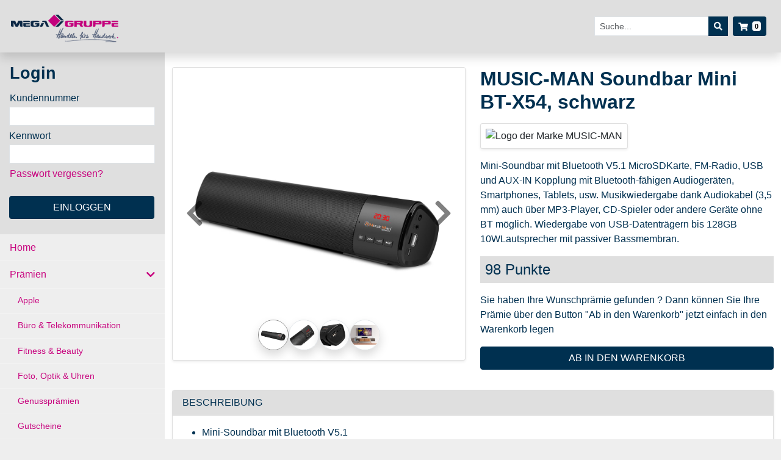

--- FILE ---
content_type: text/html;charset=UTF-8
request_url: https://www.goldcardshop.de/shop/detail/articleDetailVP.do;jsessionid=6B1BCE3D86DE19FE1289E190E1D588CE?articleId=18728
body_size: 8791
content:














<!DOCTYPE html>

<html lang="de">
<head>
	



























	
	
	
	
	
	
	
	
	
	
		<title>Soundbar Mini BT-X54, schwarz - Goldcard Club</title>
	
	
	
	
	
	

	
	
	
	

	
	

	
	
	

	
	

	





<link rel="shortcut icon" type="image/x-icon" href="https://images.e-lationshop.com/icons/716_MEGA+Elationshop/favicon.ico?ts=1720007528000"/>
<meta http-equiv="Content-Type" content="text/html; charset=UTF-8"/>
<meta charset="utf-8">
<meta name="viewport" content="width=device-width, initial-scale=1, shrink-to-fit=no">
<meta name="release" content="ff1f90489299 (release/20250317-150000)">
<meta name="releaseDate" content="2025-12-12 15:02:25">
<meta name="robots" content="noindex,nofollow">
<meta name="timeZoneTest" content="Europe/Berlin 20251226-163944 20251226-163944">
<meta name="catalogLastUpdateTime" content="20251226-004203">

<script type="text/javascript">
	window.onerror = function (message, file, line, col, error) {
		const data = JSON.stringify({message, file, line, col, error, stack: error?.stack})
		try {
			$.ajax({
				type: "POST",
				url: '/shop/log-javascript-error.do;jsessionid=BFEA12DB374B9CE0457D3CEF47817C5B',
				contentType: "application/json; charset=utf-8",
				dataType: "json",
				data,
				success: () => {
				},
				error: () => {
				}
			});
		} catch (error) {
			// Ignored
		}
	};

	function showMainSpinner() {
		$('.spinner-wrapper').css('visibility', 'visible').css('opacity', 1);
	}

	function hideMainSpinner() {
		$('.spinner-wrapper').css('visibility', 'hidden').css('opacity', 0);
	}
</script>














<script language="Javascript">
	var fragment = window.location.hash.substr(1);

	if (fragment.indexOf("id_token") >= 0) {
		var http = new XMLHttpRequest();
		var url = '/shop/pointdb/Oauth2LoginVP.do;jsessionid=BFEA12DB374B9CE0457D3CEF47817C5B';
		http.open('POST', url, true);

		//Send the proper header information along with the request
		http.setRequestHeader('Content-type', 'application/x-www-form-urlencoded');

		http.onreadystatechange = function () {//Call a function when the state changes.
			if (http.readyState == 4/* && http.status == 200*/) {
				document.location = '/shop/start.do;jsessionid=BFEA12DB374B9CE0457D3CEF47817C5B';
			}
		}
		http.send(fragment);
	}
</script>


<link rel="stylesheet" href="/shop/frontend/bootstrap/css/bootstrap-vars.css;jsessionid=BFEA12DB374B9CE0457D3CEF47817C5B?v=ff1f90489299">
<link rel="stylesheet" href="/shop/webjars/bootstrap/5.3.3/css/bootstrap.min.css">
<link rel="stylesheet" href="/shop/resource/css/index.less.do;jsessionid=BFEA12DB374B9CE0457D3CEF47817C5B?v=ff1f90489299">
<link rel="stylesheet" href="/shop/webjars/font-awesome/5.15.4/css/all.min.css">

<script src="/shop/webjars/jquery/3.7.1/jquery.min.js"></script>
<script src="/shop/webjars/bootstrap/5.3.3/js/bootstrap.bundle.min.js"></script>

</head>
<body class="bg-light"
	data-testid="not-logged-in">

<div class="spinner-wrapper" style="visibility: hidden;">
	<div class="spinner-border" style="width: 8rem; height: 8rem;" role="status">
		<span class="sr-only">Informationen werden geladen ...</span>
	</div>
</div>


<a href="javascript://" rel="snackbar-handle" data-toggle="popover" style="position: absolute; opacity: 0;"
	aria-hidden="true" tabindex="-1"></a>

<header>
	
		















<link rel="stylesheet" href="/shop/resource/css/_topnav.less.do;jsessionid=BFEA12DB374B9CE0457D3CEF47817C5B?v=ff1f90489299">
<link rel="stylesheet" href="/shop/resource/css/_topnav_navigation.less.do;jsessionid=BFEA12DB374B9CE0457D3CEF47817C5B?v=ff1f90489299">


	
		
	
	


	
		
	
	


<nav class="navbar navbar-expand-md fixed-top navbar-dark bg-secondary shadow navbar-eltop">
	<div class="container">
		<a class="navbar-brand" href="/shop/start.do;jsessionid=BFEA12DB374B9CE0457D3CEF47817C5B" aria-label="Startseite">
			
			
			
				<img src="https://images.e-lationshop.com/icons/716_MEGA+Elationshop/header-logo.png?ts=1720007527000" alt="Goldcard Club"/>
				
			
		</a>

		
			

			<div style="margin-left: auto;">
				
					<div
						class="d-md-none"
						style="margin-left:auto; float:left;"
					>
						<button type="button"
							class="btn btn-lg btn-secondary but_fix_height_mob"
							data-bs-toggle="modal"
							data-bs-target="#userModal"
							data-testid="mobile-account-menu"
							aria-label="Anmelden"
						>
							<i class="fa fa-user" aria-hidden="true"></i>
						</button>
					</div>
				

				
					<div
						class="d-md-none"
						style="margin-left:7px; float:left;"
					>
						<button type="button"
							class="btn btn-lg btn-secondary but_fix_height_mob"
							data-bs-toggle="modal"
							data-bs-target="#searchModal"
							aria-label="Suche-Button"
						>
							<i class="fa fa-search"></i>
						</button>
					</div>
				

				

				

				
					<a class="btn btn-success d-md-none but_fix_height_mob"
						style="padding-top:7px;margin-left:5px;float:left;"
						href="/shop/cart/shoppingCartVP.do;jsessionid=BFEA12DB374B9CE0457D3CEF47817C5B">
						<i class="fa fa-shopping-cart"
							aria-label="Warenkorb"
							style="vertical-align: middle; margin-right:3px;"></i>
						<!-- Warenkorb -->
						<span data-testId="shopping-cart-count"
							class="badge text-bg-light js_cart-indicator-count">0</span>
					</a>
				

				
					<button class="btn btn-secondary navbar-toggler but_fix_height_mob"
						style="margin-left:5px;float:left;"
						type="button"
						data-bs-toggle="collapse"
						data-bs-target="#navbarCollapseMobile"
						aria-controls="navbarCollapseMobile"
						aria-expanded="false"
						aria-label="Toggle navigation">
						<i class="fas fa-bars"></i>
					</button>
				
			</div>

			<div class="collapse navbar-collapse justify-content-end" id="navbarCollapseMobile">
				
					<ul class="nav">
						
						











	
		
		
			<li class="nav-item">
				<a class="nav-link "
					href="/shop/start.do;jsessionid=BFEA12DB374B9CE0457D3CEF47817C5B">Home</a>
			</li>
		

		
		
	

	
		
		

		
		
			
				

				

				
					<li class="nav-item dropdown collapsed" data-bs-toggle="collapse" data-bs-target="#m_mnu_1_16424">
						<a href="javascript://" class="nav-link dropdown-toggle active" role="button">
								Prämien
							<span class="arrow"> </span>
						</a>
					</li>
				
			

			<ul class="dropdown-menu show"
				id="m_mnu_1_16424">
				
				











	
		
		
			<li class="nav-item">
				<a class="nav-link "
					href="/shop/overview/articleOverviewAllSubRubricsVP.do;jsessionid=BFEA12DB374B9CE0457D3CEF47817C5B?rubricId=655">Apple</a>
			</li>
		

		
		
	

	
		
		
			<li class="nav-item">
				<a class="nav-link "
					href="/shop/overview/articleOverviewAllSubRubricsVP.do;jsessionid=BFEA12DB374B9CE0457D3CEF47817C5B?rubricId=53">Büro & Telekommunikation</a>
			</li>
		

		
		
	

	
		
		
			<li class="nav-item">
				<a class="nav-link "
					href="/shop/overview/articleOverviewAllSubRubricsVP.do;jsessionid=BFEA12DB374B9CE0457D3CEF47817C5B?rubricId=1">Fitness & Beauty</a>
			</li>
		

		
		
	

	
		
		
			<li class="nav-item">
				<a class="nav-link "
					href="/shop/overview/articleOverviewAllSubRubricsVP.do;jsessionid=BFEA12DB374B9CE0457D3CEF47817C5B?rubricId=6">Foto, Optik & Uhren</a>
			</li>
		

		
		
	

	
		
		
			<li class="nav-item">
				<a class="nav-link "
					href="/shop/overview/articleOverviewAllSubRubricsVP.do;jsessionid=BFEA12DB374B9CE0457D3CEF47817C5B?rubricId=14">Genussprämien</a>
			</li>
		

		
		
	

	
		
		
			<li class="nav-item">
				<a class="nav-link "
					href="/shop/overview/articleOverviewAllSubRubricsVP.do;jsessionid=BFEA12DB374B9CE0457D3CEF47817C5B?rubricId=2190">Gutscheine</a>
			</li>
		

		
		
	

	
		
		
			<li class="nav-item">
				<a class="nav-link "
					href="/shop/overview/articleOverviewAllSubRubricsVP.do;jsessionid=BFEA12DB374B9CE0457D3CEF47817C5B?rubricId=19">Hobby, Haus & Garten</a>
			</li>
		

		
		
	

	
		
		
			<li class="nav-item">
				<a class="nav-link "
					href="/shop/overview/articleOverviewAllSubRubricsVP.do;jsessionid=BFEA12DB374B9CE0457D3CEF47817C5B?rubricId=2290">Hotelgutscheine </a>
			</li>
		

		
		
	

	
		
		
			<li class="nav-item">
				<a class="nav-link "
					href="/shop/overview/articleOverviewAllSubRubricsVP.do;jsessionid=BFEA12DB374B9CE0457D3CEF47817C5B?rubricId=25">Interieur & Wohnen</a>
			</li>
		

		
		
	

	
		
		
			<li class="nav-item">
				<a class="nav-link "
					href="/shop/overview/articleOverviewAllSubRubricsVP.do;jsessionid=BFEA12DB374B9CE0457D3CEF47817C5B?rubricId=26">Küche & Haushalt</a>
			</li>
		

		
		
	

	
		
		
			<li class="nav-item">
				<a class="nav-link "
					href="/shop/overview/articleOverviewAllSubRubricsVP.do;jsessionid=BFEA12DB374B9CE0457D3CEF47817C5B?rubricId=2196">Machen Sie es sich gemütlich!</a>
			</li>
		

		
		
	

	
		
		
			<li class="nav-item">
				<a class="nav-link active"
					href="/shop/overview/articleOverviewAllSubRubricsVP.do;jsessionid=BFEA12DB374B9CE0457D3CEF47817C5B?rubricId=45">Multimedia & Technik</a>
			</li>
		

		
		
	

	
		
		
			<li class="nav-item">
				<a class="nav-link "
					href="/shop/overview/articleOverviewAllSubRubricsVP.do;jsessionid=BFEA12DB374B9CE0457D3CEF47817C5B?rubricId=2200">Neuheiten</a>
			</li>
		

		
		
	

	
		
		
			<li class="nav-item">
				<a class="nav-link "
					href="/shop/overview/articleOverviewAllSubRubricsVP.do;jsessionid=BFEA12DB374B9CE0457D3CEF47817C5B?rubricId=2192">Premium-Prämien</a>
			</li>
		

		
		
	

	
		
		
			<li class="nav-item">
				<a class="nav-link "
					href="/shop/overview/articleOverviewAllSubRubricsVP.do;jsessionid=BFEA12DB374B9CE0457D3CEF47817C5B?rubricId=50">Reisen & Urlaub</a>
			</li>
		

		
		
	

	
		
		
			<li class="nav-item">
				<a class="nav-link "
					href="/shop/overview/articleOverviewAllSubRubricsVP.do;jsessionid=BFEA12DB374B9CE0457D3CEF47817C5B?rubricId=10">Spielwaren & Freizeit</a>
			</li>
		

		
		
	


			</ul>
		
	


					</ul>
				

				
					<form action="/shop/search/simpleSearchRH.do" method="post"
						class="d-none d-md-block me-2 navbar-eltop-search" role="search">

						<div class="input-group input-group-sm">
							<input
								type="search"
								name="searchTerm"
								class="form-control but_fix_height_dsc"
								id="search_input"
								placeholder="Suche..."/>
							<input type="submit" value="&#xf002;"
								class="fa btn btn-success but_fix_height_dsc"
								aria-labelledby="search_input"/>
						</div>
					</form>

					<a class="btn btn-success btn-sm d-none d-md-block ms-0 me-2 but_fix_height_dsc"
						role="button"
						aria-label="Warenkorb"
						href="/shop/cart/shoppingCartVP.do;jsessionid=BFEA12DB374B9CE0457D3CEF47817C5B"
						style="padding-top:5px;"
					>
						<nobr>
							<i class="fa fa-shopping-cart" aria-hidden="true"
								style="vertical-align: text-bottom; margin-right:3px;"></i>
							<span class="badge text-bg-light js_cart-indicator-count">0</span>
						</nobr>
					</a>
				

				

				

				
			</div>
		
	</div>
</nav>


<div class="modal fade" id="searchModal" tabindex="-1" role="dialog" aria-labelledby="searchModalLabel"
	aria-hidden="true">
	<div class="modal-dialog" role="document">
		<div class="modal-content">
			<div class="modal-header">
				<h5 class="modal-title" id="searchModalLabel">
					Suche
				</h5>
				<button type="button" class="btn-close" data-bs-dismiss="modal" aria-label="Close"></button>
			</div>

			<form action="/shop/search/simpleSearchRH.do" method="post" role="search">
				<div class="modal-body">
					<div class="input-group input-group-sm">
						<input type="search" name="searchTerm" class="form-control"/>
					</div>
				</div>
				<div class="modal-footer">
					<input type="submit" value="&#xf002;" class="fa btn btn-lg btn-dark"/>
				</div>
			</form>
		</div>
	</div>
</div>


<div class="modal fade" id="userModal" tabindex="-1" role="dialog" aria-labelledby="userModalLabel" aria-hidden="true">
	<div class="modal-dialog" role="document">
		<div class="modal-content">

			
				<div class="modal-header">
					<h5 class="modal-title" id="userModalLabel">
						Login
					</h5>
					<button type="button" class="btn-close" data-bs-dismiss="modal" aria-label="Close"></button>
				</div>
				<form action="/shop//pointdb/LoginRH.do"
					id="loginForm" method="post">
					<div class="modal-body">
						<div class="form-group mb-0">
							<label for="userNameMobile">Kundennummer</label>
							<input type="text" name="userName" id="userNameMobile" class="form-control mb-2"/>
							<label for="passwordMobile">Kennwort</label>
							<input type="password" name="password" id="passwordMobile" class="form-control"/>
							
							
								<a href="/shop/pointdb/resetPasswordVP.do;jsessionid=BFEA12DB374B9CE0457D3CEF47817C5B">Passwort vergessen?</a>
							
						</div>
					</div>
					<div class="modal-footer">
						<input type="submit" class="btn btn-dark" value="Einloggen"/>
					</div>
				</form>
			

			

		</div>
	</div>
</div>

	
</header>

<section role="main"
	class="main-section  ">
	
	
		

















	<link rel="stylesheet" href="/shop/resource/css/_leftnav.less.do;jsessionid=BFEA12DB374B9CE0457D3CEF47817C5B?v=ff1f90489299">

	<nav role="navigation" class="navbar navbar-expand-md navbar-elleft" id="navbar-elleft"><!-- d-none d-md-block -->

		
			
				

				<div class="login">
					<h3 class="mt-2">Login</h3>
					
					<form id="loginForm"
						action="/shop//pointdb/LoginRH.do" method="post"
						class="input-group input-group-sm" aria-label="Login-Formular">
						
							<label for="userName">Kundennummer</label>
							<input type="text" name="userName" id="userName" class="form-control"/>
							<label for="password">Kennwort</label>
							<input type="password" name="password" id="password" class="form-control"/>

							
							
								<a href="/shop/pointdb/resetPasswordVP.do;jsessionid=BFEA12DB374B9CE0457D3CEF47817C5B" class="border-0 restore-password">
									Passwort vergessen?
								</a>
							
						

						<div class="w-100">
							<input type="submit" class="btn btn-success mt-4 mb-3"
								value="Einloggen"/>
						</div>
					</form>
				</div>
			

			
		

		
			<div class="collapse navbar-collapse" id="navbarCollapse">
				










<ul class="nav">
	
	
		
	












	
		

		
			
				
				
					<li class="nav-item" role="listitem">
						<a class="nav-link "
							href="/shop/start.do;jsessionid=BFEA12DB374B9CE0457D3CEF47817C5B">
								Home
						</a>
					</li>
				
			
		
	

	
		
			
				

				

				
					<li data-bs-toggle="collapse" role="listitem" data-bs-target="#mnu_1_16424"
						class="accordion accordion-expandable ">
						<a class="nav-link" href="javascript://">
								Prämien
							<span class="arrow"></span>
						</a>
					</li>
				
			

			<li id="mnu_1_16424" class="show">
				<ul role="list" class="sub-menu">
					
					












	
		

		
			
				
					<li class="nav-item" role="listitem">
						<a class="dropdown-item nav-link "
							href="/shop/overview/articleOverviewAllSubRubricsVP.do;jsessionid=BFEA12DB374B9CE0457D3CEF47817C5B?rubricId=655">
								Apple
						</a>
					</li>
				
				
			
		
	

	
		

		
			
				
					<li class="nav-item" role="listitem">
						<a class="dropdown-item nav-link "
							href="/shop/overview/articleOverviewAllSubRubricsVP.do;jsessionid=BFEA12DB374B9CE0457D3CEF47817C5B?rubricId=53">
								Büro & Telekommunikation
						</a>
					</li>
				
				
			
		
	

	
		

		
			
				
					<li class="nav-item" role="listitem">
						<a class="dropdown-item nav-link "
							href="/shop/overview/articleOverviewAllSubRubricsVP.do;jsessionid=BFEA12DB374B9CE0457D3CEF47817C5B?rubricId=1">
								Fitness & Beauty
						</a>
					</li>
				
				
			
		
	

	
		

		
			
				
					<li class="nav-item" role="listitem">
						<a class="dropdown-item nav-link "
							href="/shop/overview/articleOverviewAllSubRubricsVP.do;jsessionid=BFEA12DB374B9CE0457D3CEF47817C5B?rubricId=6">
								Foto, Optik & Uhren
						</a>
					</li>
				
				
			
		
	

	
		

		
			
				
					<li class="nav-item" role="listitem">
						<a class="dropdown-item nav-link "
							href="/shop/overview/articleOverviewAllSubRubricsVP.do;jsessionid=BFEA12DB374B9CE0457D3CEF47817C5B?rubricId=14">
								Genussprämien
						</a>
					</li>
				
				
			
		
	

	
		

		
			
				
					<li class="nav-item" role="listitem">
						<a class="dropdown-item nav-link "
							href="/shop/overview/articleOverviewAllSubRubricsVP.do;jsessionid=BFEA12DB374B9CE0457D3CEF47817C5B?rubricId=2190">
								Gutscheine
						</a>
					</li>
				
				
			
		
	

	
		

		
			
				
					<li class="nav-item" role="listitem">
						<a class="dropdown-item nav-link "
							href="/shop/overview/articleOverviewAllSubRubricsVP.do;jsessionid=BFEA12DB374B9CE0457D3CEF47817C5B?rubricId=19">
								Hobby, Haus & Garten
						</a>
					</li>
				
				
			
		
	

	
		

		
			
				
					<li class="nav-item" role="listitem">
						<a class="dropdown-item nav-link "
							href="/shop/overview/articleOverviewAllSubRubricsVP.do;jsessionid=BFEA12DB374B9CE0457D3CEF47817C5B?rubricId=2290">
								Hotelgutscheine 
						</a>
					</li>
				
				
			
		
	

	
		

		
			
				
					<li class="nav-item" role="listitem">
						<a class="dropdown-item nav-link "
							href="/shop/overview/articleOverviewAllSubRubricsVP.do;jsessionid=BFEA12DB374B9CE0457D3CEF47817C5B?rubricId=25">
								Interieur & Wohnen
						</a>
					</li>
				
				
			
		
	

	
		

		
			
				
					<li class="nav-item" role="listitem">
						<a class="dropdown-item nav-link "
							href="/shop/overview/articleOverviewAllSubRubricsVP.do;jsessionid=BFEA12DB374B9CE0457D3CEF47817C5B?rubricId=26">
								Küche & Haushalt
						</a>
					</li>
				
				
			
		
	

	
		

		
			
				
					<li class="nav-item" role="listitem">
						<a class="dropdown-item nav-link "
							href="/shop/overview/articleOverviewAllSubRubricsVP.do;jsessionid=BFEA12DB374B9CE0457D3CEF47817C5B?rubricId=2196">
								Machen Sie es sich gemütlich!
						</a>
					</li>
				
				
			
		
	

	
		

		
			
				
					<li class="nav-item" role="listitem">
						<a class="dropdown-item nav-link active"
							href="/shop/overview/articleOverviewAllSubRubricsVP.do;jsessionid=BFEA12DB374B9CE0457D3CEF47817C5B?rubricId=45">
								Multimedia & Technik
						</a>
					</li>
				
				
			
		
	

	
		

		
			
				
					<li class="nav-item" role="listitem">
						<a class="dropdown-item nav-link "
							href="/shop/overview/articleOverviewAllSubRubricsVP.do;jsessionid=BFEA12DB374B9CE0457D3CEF47817C5B?rubricId=2200">
								Neuheiten
						</a>
					</li>
				
				
			
		
	

	
		

		
			
				
					<li class="nav-item" role="listitem">
						<a class="dropdown-item nav-link "
							href="/shop/overview/articleOverviewAllSubRubricsVP.do;jsessionid=BFEA12DB374B9CE0457D3CEF47817C5B?rubricId=2192">
								Premium-Prämien
						</a>
					</li>
				
				
			
		
	

	
		

		
			
				
					<li class="nav-item" role="listitem">
						<a class="dropdown-item nav-link "
							href="/shop/overview/articleOverviewAllSubRubricsVP.do;jsessionid=BFEA12DB374B9CE0457D3CEF47817C5B?rubricId=50">
								Reisen & Urlaub
						</a>
					</li>
				
				
			
		
	

	
		

		
			
				
					<li class="nav-item" role="listitem">
						<a class="dropdown-item nav-link "
							href="/shop/overview/articleOverviewAllSubRubricsVP.do;jsessionid=BFEA12DB374B9CE0457D3CEF47817C5B?rubricId=10">
								Spielwaren & Freizeit
						</a>
					</li>
				
				
			
		
	


				</ul>
			</li>
		

		
	


</ul>

			</div>
		
	</nav>

	<script>
		$("li.accordion-expandable").click(function (e) {
			let active_dropdown = $(e.target).closest("li").next().attr('id');
			$(e.target).closest("ul").children("li.accordion").addClass("collapsed");
			$(e.target).closest("ul").children("li.accordion").next().not('#' + active_dropdown)
				.removeClass("show").addClass("collapse");
		});
	</script>



	

	<div class="main-container w-100">
		
		

		
		

		
		

		
		

		
		
		
		

		
		

		
		

		
		
		
		

		
		
		

		
		
			













<link rel="stylesheet" href="/shop/resource/css/_section_details.less.do;jsessionid=BFEA12DB374B9CE0457D3CEF47817C5B?v=ff1f90489299">

<section class="section_details mt-3 mt-lg-4" aria-label="Artikeldetails">
	<div class="container">
		<div class="row">
			
			<div class="col-12 col-lg-6">
				<div class="card mb-4 shadow-sm overflow-hidden">
					
					

					
					<div id="myCarousel" class="carousel slide" data-bs-ride="carousel">
						<div class="carousel-inner">
							
								<div class="carousel-item
									
										active
									
									p-3">
									
									

									<img
										src="https://images.e-lationshop.com/thumbnails/9185368_4971F9CD3DB97866CD0E28DD11EC938E(350x350).jpg"
										srcset="https://images.e-lationshop.com/thumbnails/9185368_4971F9CD3DB97866CD0E28DD11EC938E(350x350).jpg 1x, https://images.e-lationshop.com/thumbnails/9185368_4971F9CD3DB97866CD0E28DD11EC938E(1200x1200).jpg 2x"
										alt="Soundbar Mini BT-X54, schwarz (1 von 4)"
									/>

									
									<div class="tiles">
										<div class="tile" data-scale="2.0" data-image="https://images.e-lationshop.com/thumbnails/9185368_4971F9CD3DB97866CD0E28DD11EC938E(1200x1200).jpg"></div>
									</div>
								</div>
							
								<div class="carousel-item
									
									p-3">
									
									

									<img
										src="https://images.e-lationshop.com/thumbnails/9185368_klinke_a_8F261281693B99914EDCC0F1EB61C95A(350x350).jpg"
										srcset="https://images.e-lationshop.com/thumbnails/9185368_klinke_a_8F261281693B99914EDCC0F1EB61C95A(350x350).jpg 1x, https://images.e-lationshop.com/thumbnails/9185368_klinke_a_8F261281693B99914EDCC0F1EB61C95A(1200x1200).jpg 2x"
										alt="Soundbar Mini BT-X54, schwarz (2 von 4)"
									/>

									
									<div class="tiles">
										<div class="tile" data-scale="2.0" data-image="https://images.e-lationshop.com/thumbnails/9185368_klinke_a_8F261281693B99914EDCC0F1EB61C95A(1200x1200).jpg"></div>
									</div>
								</div>
							
								<div class="carousel-item
									
									p-3">
									
									

									<img
										src="https://images.e-lationshop.com/thumbnails/9185368_klinke_b_5EEB301DE0F93007C0D2CF1F89B8A7B1(350x350).jpg"
										srcset="https://images.e-lationshop.com/thumbnails/9185368_klinke_b_5EEB301DE0F93007C0D2CF1F89B8A7B1(350x350).jpg 1x, https://images.e-lationshop.com/thumbnails/9185368_klinke_b_5EEB301DE0F93007C0D2CF1F89B8A7B1(1200x1200).jpg 2x"
										alt="Soundbar Mini BT-X54, schwarz (3 von 4)"
									/>

									
									<div class="tiles">
										<div class="tile" data-scale="2.0" data-image="https://images.e-lationshop.com/thumbnails/9185368_klinke_b_5EEB301DE0F93007C0D2CF1F89B8A7B1(1200x1200).jpg"></div>
									</div>
								</div>
							
								<div class="carousel-item
									
									p-3">
									
									

									<img
										src="https://images.e-lationshop.com/thumbnails/9185368_klinke_c_5BBE5995F16D9D1700EA7B594DA5B01D(350x350).jpg"
										srcset="https://images.e-lationshop.com/thumbnails/9185368_klinke_c_5BBE5995F16D9D1700EA7B594DA5B01D(350x350).jpg 1x, https://images.e-lationshop.com/thumbnails/9185368_klinke_c_5BBE5995F16D9D1700EA7B594DA5B01D(1200x1200).jpg 2x"
										alt="Soundbar Mini BT-X54, schwarz (4 von 4)"
									/>

									
									<div class="tiles">
										<div class="tile" data-scale="2.0" data-image="https://images.e-lationshop.com/thumbnails/9185368_klinke_c_5BBE5995F16D9D1700EA7B594DA5B01D(1200x1200).jpg"></div>
									</div>
								</div>
							
						</div>

						
							<ol class="carousel-indicators" role="tablist">
								
									
									
									<li data-target="#myCarousel" role="tab"
										data-bs-slide-to="0"
										class="border shadow active">
										<a href="#myCarousel" role="button" data-bs-slide-to="0">
											<img src="https://images.e-lationshop.com/thumbnails/9185368_4971F9CD3DB97866CD0E28DD11EC938E(110x110).jpg" srcset="https://images.e-lationshop.com/thumbnails/9185368_4971F9CD3DB97866CD0E28DD11EC938E(110x110).jpg 1x, https://images.e-lationshop.com/thumbnails/9185368_4971F9CD3DB97866CD0E28DD11EC938E(350x350).jpg 2x"
												class="w-100"
												alt="Soundbar Mini BT-X54, schwarz (1 von 4)"/>
										</a>
									</li>
								
									
									
									<li data-target="#myCarousel" role="tab"
										data-bs-slide-to="1"
										class="border shadow ">
										<a href="#myCarousel" role="button" data-bs-slide-to="1">
											<img src="https://images.e-lationshop.com/thumbnails/9185368_klinke_a_8F261281693B99914EDCC0F1EB61C95A(110x110).jpg" srcset="https://images.e-lationshop.com/thumbnails/9185368_klinke_a_8F261281693B99914EDCC0F1EB61C95A(110x110).jpg 1x, https://images.e-lationshop.com/thumbnails/9185368_klinke_a_8F261281693B99914EDCC0F1EB61C95A(350x350).jpg 2x"
												class="w-100"
												alt="Soundbar Mini BT-X54, schwarz (2 von 4)"/>
										</a>
									</li>
								
									
									
									<li data-target="#myCarousel" role="tab"
										data-bs-slide-to="2"
										class="border shadow ">
										<a href="#myCarousel" role="button" data-bs-slide-to="2">
											<img src="https://images.e-lationshop.com/thumbnails/9185368_klinke_b_5EEB301DE0F93007C0D2CF1F89B8A7B1(110x110).jpg" srcset="https://images.e-lationshop.com/thumbnails/9185368_klinke_b_5EEB301DE0F93007C0D2CF1F89B8A7B1(110x110).jpg 1x, https://images.e-lationshop.com/thumbnails/9185368_klinke_b_5EEB301DE0F93007C0D2CF1F89B8A7B1(350x350).jpg 2x"
												class="w-100"
												alt="Soundbar Mini BT-X54, schwarz (3 von 4)"/>
										</a>
									</li>
								
									
									
									<li data-target="#myCarousel" role="tab"
										data-bs-slide-to="3"
										class="border shadow ">
										<a href="#myCarousel" role="button" data-bs-slide-to="3">
											<img src="https://images.e-lationshop.com/thumbnails/9185368_klinke_c_5BBE5995F16D9D1700EA7B594DA5B01D(110x110).jpg" srcset="https://images.e-lationshop.com/thumbnails/9185368_klinke_c_5BBE5995F16D9D1700EA7B594DA5B01D(110x110).jpg 1x, https://images.e-lationshop.com/thumbnails/9185368_klinke_c_5BBE5995F16D9D1700EA7B594DA5B01D(350x350).jpg 2x"
												class="w-100"
												alt="Soundbar Mini BT-X54, schwarz (4 von 4)"/>
										</a>
									</li>
								
							</ol>

							<a class="carousel-control-prev" href="#myCarousel" role="button" data-bs-slide="prev">
								<span class="carousel-control-prev-icon" aria-hidden="true"></span>
								<span class="sr-only">Zurück</span>
							</a>
							<a class="carousel-control-next" href="#myCarousel" role="button" data-bs-slide="next">
								<span class="carousel-control-next-icon" aria-hidden="true"></span>
								<span class="sr-only">Weiter</span>
							</a>
						
					</div>

					<script>
						// zoom & move
						$('.tile')
							.on('mouseover', function () {
								$(this).children('.photo').css({'transform': 'scale(' + $(this).attr('data-scale') + ')'});
							})
							.on('mouseout', function () {
								$(this).children('.photo').css({'transform': 'scale(1)'});
							})
							.on('mousemove', function (e) {
								$(this).children('.photo').css({
									'transform-origin': (e.pageX - $(this).offset().left) / $(this).width() * 100 + '% ' + (e.pageY - $(
										this).offset().top) / $(this).height() * 100 + '%'
								});
							})
							// tiles set up
							.each(function () {
								$(this)
									.append('<div class="photo"></div>')
									.children('.photo')
									.css({'background-image': 'url("' + $(this).attr('data-image') + '")'});
							});

						$('#myCarousel a').focus(function () {
							$("#myCarousel").carousel('pause');
						}).blur(function () {
							$("#myCarousel").carousel('cycle');
						});
					</script>
				</div>
			</div>

			
			<div class="col-12 col-lg-6">
				<h1>
					<span>MUSIC-MAN</span>
					Soundbar Mini BT-X54, schwarz
				</h1>

				
				
					<div class="clearfix my-3">
						<img src="https://www.goldcardshop.de/shop/detail/;jsessionid=BFEA12DB374B9CE0457D3CEF47817C5B"
							class="card shadow-sm float-start p-2"
							alt="Logo der Marke MUSIC-MAN"/>
					</div>
				

				<div class="clearfix my-3">
					Mini-Soundbar mit Bluetooth V5.1 MicroSDKarte, FM-Radio, USB und AUX-IN Kopplung mit Bluetooth-fähigen Audiogeräten, Smartphones, Tablets, usw. Musikwiedergabe dank Audiokabel (3,5 mm) auch über MP3-Player, CD-Spieler oder andere Geräte ohne BT möglich. Wiedergabe von USB-Datenträgern bis 128GB 10WLautsprecher mit passiver Bassmembran.
				</div>

				
				















	

	
		<div class="pricebox pricebox-details my-3">
			98 Punkte

			
				<small style="display:block">
					
						
							
						
						
						
						
						
					
				</small>
			

			
		</div>
	

	



				
					
					
				

				
					
					
						
					










<div class="">
	
		

		
			
			
				<div class="">
						<p>Sie haben Ihre Wunschpr&auml;mie gefunden ? Dann k&ouml;nnen Sie Ihre Pr&auml;mie &uuml;ber den Button "Ab in den Warenkorb" jetzt einfach in den Warenkorb legen</p>
				</div>
			
		

		
	
</div>

				

				
					<div class="d-grid gap-3">
						
						<a href="/shop/cart/addArticleToCartRH.do;jsessionid=BFEA12DB374B9CE0457D3CEF47817C5B?articleId=18728" role="button" name="buttonAddToCart"
							
							class="btn btn-success btn-block as-form-post">
							ab in den Warenkorb
						</a>

						
					</div>
				
			</div>
		</div>

		
		<div class="row mt-4">
			<div class="col-12">
				<div class="card mb-3 shadow-sm">
					<div class="card-header text-uppercase">
						Beschreibung
					</div>

					<div class="card-body">
						<div class="richtext"><ul>
<li>Mini-Soundbar mit Bluetooth V5.1</li>
<li>MicroSD-Karte, FM-Radio, USB und AUX-IN</li>
<li>Kopplung mit Bluetooth-fähigen Audiogeräten, Smartphones, Tablets, usw.</li>
<li>Musikwiedergabe dank Audiokabel (3,5 mm) auch über MP3-Player, CD-Spieler oder andere Geräte ohne BT möglich</li>
<li>Wiedergabe von USB-Datenträgern bis 128GB</li>
<li>10W-Lautsprecher mit passiver Bassmembran</li>
<li>Bluetooth BT-Version V5.1</li>
<li>Sendereichweite &lt;10m (offenes Gelände)</li>
<li>Frequenzband 2,4GHz</li>
<li>Abgestrahlte Sendeleistung max. 2,5mW</li>
<li>Betriebsarten FM / BT / USB-Datenträger / MicroSD-Karte / AUX-IN</li>
<li>UKW-Frequenzbereich 87,5-108MHz</li>
<li>Unterstütze Speicherkapazitäten für USB / MicroSD-Karte Bis zu 128GB</li>
<li>Musikformat MP3, WAV</li>
<li>AUX-Anschluss 3,5mm</li>
<li>Lautsprecher / Frequenz / Impedanz 2x5W Ø52mm / 100Hz-20kHz</li>
<li>Akku Integrierter Lithium-Ionen-Akku, 1800mAh, 3,7V</li>
<li>Ladedauer 2-3 Stunden (5V, 2A)</li>
<li>Wiedergabezeit 3 Stunden (50% Lautstärke) /1,5 Stunden (100% Lautstärke)Lieferumfang: MusicMan BT-X54, AUX-Kabel, Ladekabel, Gebrauchsanleitung</li>
</ul>
<p>Lieferumfang: Minisoundbar BT-X54, AUX-Kabel, Ladekabel, Gebrauchsanleitung</p>
<p>Maße (B/H/T): ca. 40 x 5,5 x 7,2cm<br>
Gewicht: ca. 0,584kg<br>
Farbe: schwarz</p>
</div>

						<div>
							Artikelnummer:
							<strong>9185368</strong>
						</div>

						
							<div>
								EAN:
								<strong>4260358123981</strong>
							</div>
						

						














					</div>
				</div>
			</div>
		</div>
	</div>
</section>

		

		
		

		
		
		
		

		
		

		
		

		
		

		
		

		
		

		
		

		
		
		

		
		

		
		

		
		

		
		
		

		
		

		
		

		
		
		

		
		
		

		
		

		
		
		

		
		

		
		
	</div>
</section>

















<link rel="stylesheet" href="/shop/resource/css/_footer.less.do;jsessionid=BFEA12DB374B9CE0457D3CEF47817C5B?v=ff1f90489299">

<footer class="text-white bg-secondary shadow-lg small ">
	<div class="container" role="navigation">

		
			
			
		










<div class="">
	
		

		
			
			
		

		
	
</div>


		<div id="footerArea" class="text-center" role="list">
			

				

				
					
						
					

					

					&copy;&nbsp;Goldcard Club&nbsp;

					
						
							
						
						
					

					

					
						
							
								
							
							
						
						|
						<a href="/shop/service/helpVP.do;jsessionid=BFEA12DB374B9CE0457D3CEF47817C5B" role="listitem"
							class="foot-link"
							
						>
								Hilfe
						</a>
					

					
						
							
								
							
							
						
						|
						<a href="/shop/service/privacyVP.do;jsessionid=BFEA12DB374B9CE0457D3CEF47817C5B" role="listitem"
							class="foot-link"
							
						>
								Datenschutz
						</a>
					

					
						
							
								
							
							
						
						|
						<a href="/shop/service/termsVP.do;jsessionid=BFEA12DB374B9CE0457D3CEF47817C5B" role="listitem"
							class="foot-link"
							
						>
								Rechtliche Hinweise
						</a>
					

					
						
							
								
							
							
						
						|
						<a href="/shop/service/contactVP.do;jsessionid=BFEA12DB374B9CE0457D3CEF47817C5B" role="listitem"
							class="foot-link"
							
						>
								Kontakt
						</a>
					

					
						
							
								
							
							
						
						|
						<a href="/shop/service/imprintVP.do;jsessionid=BFEA12DB374B9CE0457D3CEF47817C5B" role="listitem"
							class="foot-link"
							
						>
								Impressum
						</a>
					

					
				
			
		</div>
	</div>
</footer>
















<style>
	#consentModal {
		font-size: 14px;
	}

	#consentModal input[type='checkbox'], #consentModal input[type='checkbox'] + label {
		cursor: pointer;
	}

	#consentModal .expandable-link {
		text-decoration: none !important;
	}

	.cookie-table {
		font-size: 12px;
		margin-bottom: 0;
	}

	.cookie-table td, .cookie-table th {
		padding: 0 0.5rem;
	}

	.cookie-table tr:first-child td, .cookie-table tr:first-child th {
		border-top: none;
	}
</style>
<div id="consentModal" class="modal fade" tabindex="-1" role="dialog" aria-labelledby="consentModalLabel">
	<div class="modal-dialog modal-dialog-centered" role="document">
		<div class="modal-content">
			<div class="modal-header">
				<h2 class="modal-title" id="consentModalLabel">
					Cookie-Einwilligung
				</h2>
			</div>

			<div class="modal-body">

				

				

				<div class="nav d-none">
					<a class="nav-link" id="general-tab" data-toggle="tab" href="#general" role="tab"
						aria-controls="general" aria-selected="true"></a>
					<a class="nav-link" id="details-tab" data-toggle="tab" href="#details" role="tab"
						aria-controls="details" aria-selected="false"></a>
				</div>

				<input type="hidden" id="elationshopEnabled" name="elationshopEnabled" value="true"/>
				<input type="hidden" id="googleEnabled" name="googleEnabled" value="false"/>

				<div class="tab-content" id="myTabContent">
					<div class="tab-pane fade show active" id="general" role="tabpanel" aria-labelledby="general-tab">

						<p>Wenn Sie unter 16 Jahre alt sind und Ihre Zustimmung zu freiwilligen Diensten geben möchten, müssen Sie Ihre Erziehungsberechtigten um Erlaubnis bitten.</p><p>Wir verwenden Cookies und andere Technologien auf unserer Website. Einige von ihnen sind essenziell, während andere uns helfen, diese Website und Ihre Erfahrung zu verbessern.</p><p>Personenbezogene Daten können verarbeitet werden (z. B. IP-Adressen), z. B. für personalisierte Anzeigen und Inhalte oder Anzeigen- und Inhaltsmessung. Weitere Informationen über die Verwendung Ihrer Daten finden Sie in unserer <a href="/shop/service/privacyVP.do;jsessionid=BFEA12DB374B9CE0457D3CEF47817C5B" role="listitem" class="foot-link">Datenschutz</a>.Hier finden Sie eine Übersicht über alle verwendeten Cookies. Sie können Ihre Einwilligung zu ganzen Kategorien geben oder sich weitere Informationen anzeigen lassen und so nur bestimmte Cookiesauswählen.</p>

						<div class="d-flex justify-content-between flex-column flex-sm-row">
							<div class="checkbox">
								<input type="checkbox" id="shortBasicCookiesCheckbox" checked disabled/>
								<label for="shortBasicCookiesCheckbox" class="checkbox-text d-inline-flex mb-0">Essenziell</label>
							</div>
							<div class="checkbox">
								<input type="checkbox" id="shortElationshopTrackingCheckbox" class="elationshopTrackingCheckbox"
									
										checked
									
									onchange="updateCheckboxes(this);"/>
								<label for="shortElationshopTrackingCheckbox"
									class="checkbox-text d-inline-flex mb-0">Marketing (Intern)</label>
							</div>
							
						</div>

						<div class="d-flex flex-column justify-content-center">
							
								
									<button type="button" class="btn btn-success mb-3"
										onclick="saveAllConsent(['elationshop'])">
										Allen Cookies zustimmen
									</button>
									<button type="button" class="btn btn-secondary mb-3" onclick="saveConsent()">
										Speichern
									</button>
								
								
							
							<button type="button" class="btn btn-secondary"
								onclick="$('#details-tab').tab('show');">
								Individuelle Datenschutzeinstellungen
							</button>
						</div>
					</div>

					<div class="tab-pane fade" id="details" role="tabpanel" aria-labelledby="details-tab">

						<p>Wenn Sie unter 16 Jahre alt sind und Ihre Zustimmung zu freiwilligen Diensten geben möchten, müssen Sie Ihre Erziehungsberechtigten um Erlaubnis bitten.</p><p>Wir verwenden Cookies und andere Technologien auf unserer Website. Einige von ihnen sind essenziell, während andere uns helfen, diese Website und Ihre Erfahrung zu verbessern.</p><p>Personenbezogene Daten können verarbeitet werden (z. B. IP-Adressen), z. B. für personalisierte Anzeigen und Inhalte oder Anzeigen- und Inhaltsmessung. Weitere Informationen über die Verwendung Ihrer Daten finden Sie in unserer <a href="/shop/service/privacyVP.do;jsessionid=BFEA12DB374B9CE0457D3CEF47817C5B" role="listitem" class="foot-link">Datenschutz</a>.Hier finden Sie eine Übersicht über alle verwendeten Cookies. Sie können Ihre Einwilligung zu ganzen Kategorien geben oder sich weitere Informationen anzeigen lassen und so nur bestimmte Cookiesauswählen.</p>

						<div class="mb-3 me-1 row justify-content-end">
							<a href="#general" class="foot-link"
								onclick="$('#general-tab').tab('show');">Zurück</a>
						</div>

						<div class="d-flex justify-content-between">
							<a class="expandable-link" data-toggle="collapse" href="#basicCookies" role="button"
								aria-expanded="false" aria-controls="basicCookies"><i class="fa fa-plus me-1"></i>
								Essenziell (Goldcard Club )
							</a>
							<div class="checkbox">
								<input type="checkbox" id="basicCookiesCheckbox" checked disabled/>
							</div>
						</div>

						<div class="collapse mb-3" id="basicCookies">
							<div class="card mb-2">
								<table class="table cookie-table">
									<tbody>
										<tr>
											<th>Cookie Name</th>
											<th>Lebensdauer</th>
										</tr>
										<tr>
											<td>JSESSIONID</td>
											<td>Sitzung</td>
										</tr>
										<tr>
											<td>se</td>
											<td>2 Monate</td>
										</tr>
										<tr>
											<td>AWSALB</td>
											<td>7 Tage</td>
										</tr>
										<tr>
											<td>AWSALBCORS</td>
											<td>7 Tage</td>
										</tr>
										<tr>
											<td>consent</td>
											<td>2 Jahre</td>
										</tr>
									</tbody>
								</table>
							</div>
						</div>

						
							<div class="d-flex justify-content-between">
								<a class="expandable-link" data-toggle="collapse" href="#elationshopTracking" role="button"
									aria-expanded="false" aria-controls="elationshopTracking"><i class="fa fa-plus me-1"></i>
									Marketing (Intern)
								</a>
								<div class="checkbox">
									<input type="checkbox" id="elationshopTrackingCheckbox" class="elationshopTrackingCheckbox"
										
											checked
										
										onchange="updateCheckboxes(this);"/>
								</div>
							</div>
							<div class="collapse mb-3" id="elationshopTracking">
								<div class="card mb-2">
									<table class="table cookie-table">
										<tbody>
											<tr>
												<th>Name</th>
												<th>preferences_v1</th>
											</tr>
											<tr>
												<th>Anbieter</th>
												<td>Prämie Direkt GmbH</td>
											</tr>
											<tr>
												<th>Zweck</th>
												<td>Wir analysieren unsere Besucherdaten. Zu diesem Zweck nutzen wir die IP-Recherche.</td>
											</tr>
											<tr>
												<th>Datenschutz-Bestimmungen</th>
												<td><a href="/shop/service/privacyVP.do;jsessionid=BFEA12DB374B9CE0457D3CEF47817C5B" role="listitem" class="foot-link">Datenschutz</a></td>
											</tr>
											<tr>
												<th>Cookie Name</th>
												<td>preferences_v1</td>
											</tr>
											<tr>
												<th>Lebensdauer</th>
												<td>2 Monate</td>
											</tr>
										</tbody>
									</table>
								</div>
							</div>
						

						

						<div class="d-flex flex-column flex-sm-row justify-content-center justify-content-sm-end ">
							<button type="button" class="btn btn-success me-0 me-sm-3 mb-3 mb-sm-0"
								onclick="saveAllConsent(['elationshop'])">
								Allen Cookies zustimmen
							</button>
							<button type="button" class="btn btn-secondary" onclick="saveConsent()">
								Speichern
							</button>
						</div>
					</div>
				</div>

			</div>
		</div>
	</div>
</div>

<script>
	function updateCheckboxes(it) {
		//update value holders
		if (it.className === 'elationshopTrackingCheckbox') {
			document.getElementById('elationshopEnabled').value = it.checked;
		}
		if (it.className === 'googleTrackingCheckbox') {
			document.getElementById('googleEnabled').value = it.checked;
		}

		//update checkboxes
		[].forEach.call(document.getElementsByClassName(it.className), function (element) {
			element.checked = it.checked;
		});
	}

	function saveRequiredConsent(activeTrackingIds) {
		let selected = {operational: true};
		[...activeTrackingIds].forEach(key => {
			selected[key] = false;
		});
		consentCookies(selected);
	}

	function saveAllConsent(activeTrackingIds) {
		let selected = {};
		['operational', ...activeTrackingIds].forEach(key => {
			selected[key] = true;
		});
		consentCookies(selected);
	}

	function saveConsent() {
		let selected = {operational: true};
		selected.elationshop = document.getElementById('elationshopEnabled').value === 'true';
		selected.google = document.getElementById('googleEnabled').value === 'true';

		consentCookies(selected);
	}

	function consentCookies(activeTrackingList) {
		const expiryDate = new Date();
		expiryDate.setYear(expiryDate.getYear() + 1900 + 2);

		const cookieValue = escape(Object.keys(activeTrackingList).map(key =>
			`${key}=${key === 'operational' || activeTrackingList[key]}`).join(','));
		document.cookie = `consent=${cookieValue}; expires=${expiryDate.toUTCString()}; path=/`;

		location.reload();
	}
</script>












<div class="modal fade" id="addToCartModal" tabindex="-1" role="dialog" aria-labelledby="addToCartModalLabel"
	aria-hidden="true">
	<div class="modal-dialog modal-dialog-centered" role="document">
		<div class="modal-content">
			<div class="modal-header">
				<h2 class="modal-title" id="addToCartModalLabel">
					Artikel hinzugefügt
				</h2>
				<button type="button" class="btn-close" data-bs-dismiss="modal" aria-label="Close"></button>
			</div>

			<div class="modal-body ms-3">
				<div class="row">
					<p>Der Artikel wurde Ihrem Warenkorb hinzufügt.</p>
				</div>

				<div class="mt-4 me-0 row justify-content-end">
					<button type="button" class="btn btn-secondary ms-2"
						onclick="closeAddToCartModal(false);">Einkauf fortsetzen
					</button>
					<button type="button" class="btn btn-success ms-2"
						onclick="closeAddToCartModal(true);">Zum Warenkorb
					</button>
				</div>
			</div>
		</div>
	</div>
</div>


<script type="text/javascript" src="/shop/frontend/bootstrap/js/end.js;jsessionid=BFEA12DB374B9CE0457D3CEF47817C5B?v=ff1f90489299"></script>


	















</body>
</html>


--- FILE ---
content_type: text/css
request_url: https://www.goldcardshop.de/shop/frontend/bootstrap/css/bootstrap-vars.css;jsessionid=BFEA12DB374B9CE0457D3CEF47817C5B?v=ff1f90489299
body_size: 687
content:
:root {
	--bs-border-radius: 0.25rem !important;
	--bs-border-radius-sm: 0.2rem !important;
	--bs-border-radius-lg: 0.3rem !important;
	--bs-accordion-bg: initial;
	--bs-primary-bg-subtle: initial !important;
}

.navbar {
	--bs-navbar-padding-x: 1rem !important;
	--bs-navbar-padding-y: 0.5rem !important;
}

.card {
	--bs-card-border-radius: 0.25rem !important;
	--bs-card-border-color: rgba(0, 0, 0, .125) !important;
}

.badge {
	--bs-badge-padding-x: 0.4em !important;
	--bs-badge-padding-y: 0.25em !important;
}


--- FILE ---
content_type: text/css;charset=UTF-8
request_url: https://www.goldcardshop.de/shop/resource/css/index.less.do;jsessionid=BFEA12DB374B9CE0457D3CEF47817C5B?v=ff1f90489299
body_size: 26531
content:
body.bg-light{font-family:"",Arial,Helvetica,sans-serif;font-weight:400;} body.bg-light h1,
body.bg-light h2,
body.bg-light h3,
body.bg-light h4,
body.bg-light h5{font-family:"",Arial,Helvetica,sans-serif;font-weight:700;} body a:focus{outline:none;} body.show-focus-outline a:focus{outline:auto;} .spinner-wrapper{display:flex;visibility:hidden;align-items:center;justify-content:center;background-color:rgba(204, 204, 204, 0.5);position:absolute;top:0;left:0;width:100%;height:100%;z-index:9999;opacity:0;transition:all .5s;} .spinner-wrapper .spinner-border{border-width:.5em;} h1,
h2,
h3,
h4,
h5{color:#343a40;x-word-break:break-all;} h1{font-size:3rem;}@media (max-width:929px){ h1{font-size:1.75rem;}} h2{font-size:2rem;}@media (max-width:929px){ h2{font-size:1.5rem;}} h3,
h4,
h5,
h6{font-size:1.5rem;}@media (max-width:929px){ h3,
h4,
h5,
h6{font-size:1.25rem;}} a{text-decoration:none;} a:hover{text-decoration:underline;} .nobr{white-space:nowrap;} .nolink,
.nolink:hover{color:inherit;text-decoration:inherit;} .btn-group{flex-wrap:wrap;} label{user-select:none;} label label{margin:0;vertical-align:middle;} .checkbox,
.radiobox{display:flex;cursor:pointer;} .checkbox .checkbox-text,
.radiobox .checkbox-text,
.checkbox .radiobox-text,
.radiobox .radiobox-text{margin-left:0.5rem;} .checkbox .checkbox-text p,
.radiobox .checkbox-text p,
.checkbox .radiobox-text p,
.radiobox .radiobox-text p{margin:0;} .checkbox{margin:0 0 1rem 0;} .radiobox{margin:0 0 0.5rem 0;} input[type="checkbox"],
input[type="radio"]{min-width:20px !important;height:20px !important;} .toggle-switch{position:relative;display:inline-flex;align-items:center;cursor:pointer;} .toggle-switch input[type="checkbox"]{opacity:0;width:0 !important;min-width:0 !important;height:0 !important;min-height:0 !important;} .toggle-switch__slider{position:relative;flex:0 0 auto;width:48px;height:24px;margin-right:12px;background-color:#003050 !important;border-radius:34px;transition:.4s;} .toggle-switch__slider:before{position:absolute;content:"";height:20px;width:20px;left:2px;bottom:2px;background-color:white;border-radius:50%;transition:.4s;} input:checked + .toggle-switch__slider{background-color:#003050 !important;} body.show-focus-outline input:focus + .toggle-switch__slider{box-shadow:0 0 8px #003050 !important;} input:checked + .toggle-switch__slider:before{transform:translateX(24px);} .card.card-form{background-color:#fff !important;} .formBlock > div{display:flex;flex-wrap:wrap;justify-content:flex;margin-right:-.5em;} .formBlock > div > label{width:200px;margin-right:.5rem;}@media (max-width:991px){ .formBlock > div > label{width:100%;display:block;}} .formBlock > div > label.error{color:red;} .formBlock > div > input{flex:1;margin-right:.5rem;} .formBlock > div > input.date{border:1px solid red !important;} .formBlock > div > select{flex:1;margin-right:.5rem;} .formBlock > div > textarea{flex:1;} .formBlock > div > a{display:none;} .richtext h1,
.section_details .richtext h1,
.richtext h2,
.section_details .richtext h2,
.richtext h3,
.section_details .richtext h3,
.richtext h4,
.section_details .richtext h4,
.richtext h5,
.section_details .richtext h5,
.richtext h6,
.section_details .richtext h6{font-size:16px;font-weight:700;line-height:1.2;margin:0 0 12px;} .richtext * ~ h1,
.section_details .richtext * ~ h1,
.richtext * ~ h2,
.section_details .richtext * ~ h2,
.richtext * ~ h3,
.section_details .richtext * ~ h3,
.richtext * ~ h4,
.section_details .richtext * ~ h4,
.richtext * ~ h5,
.section_details .richtext * ~ h5,
.richtext * ~ h6,
.section_details .richtext * ~ h6{margin-top:16px;} .richtext p,
.section_details .richtext p,
.richtext ul,
.section_details .richtext ul{margin:0 0 12px;} .richtext font,
.section_details .richtext font{font-size:inherit;} .richtext em,
.section_details .richtext em{font-style:initial;} .richtext table,
.section_details .richtext table{width:auto !important;} .card .richtext:last-child :last-child{margin-bottom:0;} .floating-field{position:relative;margin-bottom:1rem;width:100%;} .floating-field input,
.floating-field select,
.floating-field textarea{margin:0;padding:12px 0 0;border:none;border-bottom:1px solid black;border-radius:0;color:#003050 !important;font-size:20px;font-weight:600;} .floating-field input::-webkit-input-placeholder,
.floating-field select::-webkit-input-placeholder,
.floating-field textarea::-webkit-input-placeholder{color:transparent !important;opacity:0;} .floating-field input:-ms-input-placeholder,
.floating-field select:-ms-input-placeholder,
.floating-field textarea:-ms-input-placeholder{color:transparent !important;opacity:0;} .floating-field input::-ms-input-placeholder,
.floating-field select::-ms-input-placeholder,
.floating-field textarea::-ms-input-placeholder{color:transparent !important;opacity:0;} .floating-field input:-moz-placeholder,
.floating-field select:-moz-placeholder,
.floating-field textarea:-moz-placeholder{color:transparent !important;opacity:0;} .floating-field input::-moz-placeholder,
.floating-field select::-moz-placeholder,
.floating-field textarea::-moz-placeholder{color:transparent !important;opacity:0;} .floating-field input::placeholder,
.floating-field select::placeholder,
.floating-field textarea::placeholder{color:transparent !important;opacity:0;} .floating-field input:focus,
.floating-field select:focus,
.floating-field textarea:focus{outline:none !important;box-shadow:none !important;border-bottom:1px solid #003050;} .floating-field input:focus,
.floating-field select:focus,
.floating-field textarea:focus,
.floating-field input:focus ~ .floating-field-label,
.floating-field select:focus ~ .floating-field-label,
.floating-field textarea:focus ~ .floating-field-label{color:#003050 !important;} .floating-field input.error,
.floating-field select.error,
.floating-field textarea.error{border-bottom:1px solid #A00000;} .floating-field input.error,
.floating-field select.error,
.floating-field textarea.error,
.floating-field input.error ~ .floating-field-label,
.floating-field select.error ~ .floating-field-label,
.floating-field textarea.error ~ .floating-field-label{color:#A00000 !important;font-weight:400;} .floating-field .floating-field-label{display:block;position:absolute;top:13px;left:0;width:100%;margin:0;padding:0;font-size:20px;font-weight:300;color:#6c757d !important;transition:all .15s ease-out;} .floating-field input:not(:placeholder-shown) ~ .floating-field-label,
.floating-field select:not(:placeholder-shown) ~ .floating-field-label,
.floating-field textarea:not(:placeholder-shown) ~ .floating-field-label,
.floating-field input:focus ~ .floating-field-label,
.floating-field select:focus ~ .floating-field-label,
.floating-field textarea:focus ~ .floating-field-label,
.floating-field .floating-field-focussed ~ .floating-field-label{top:-3px;left:1px;font-size:12px;} .row > .floating-field input:not(:placeholder-shown) ~ .floating-field-label,
.row > .floating-field select:not(:placeholder-shown) ~ .floating-field-label,
.row > .floating-field textarea:not(:placeholder-shown) ~ .floating-field-label,
.row > .floating-field input:focus ~ .floating-field-label,
.row > .floating-field select:focus ~ .floating-field-label,
.row > .floating-field textarea:focus ~ .floating-field-label,
.row > .floating-field .floating-field-focussed ~ .floating-field-label{left:16px;} .floating-field input{height:46px;} .floating-field select{height:46px;-webkit-appearance:none;-moz-appearance:none;appearance:none;} .floating-field textarea{height:150px;} .floating-field.col input,
.floating-field.col-1 input,
.floating-field.col-10 input,
.floating-field.col-11 input,
.floating-field.col-12 input,
.floating-field.col-2 input,
.floating-field.col-3 input,
.floating-field.col-4 input,
.floating-field.col-5 input,
.floating-field.col-6 input,
.floating-field.col-7 input,
.floating-field.col-8 input,
.floating-field.col-9 input,
.floating-field.col-auto input,
.floating-field.col-lg input,
.floating-field.col-lg-1 input,
.floating-field.col-lg-10 input,
.floating-field.col-lg-11 input,
.floating-field.col-lg-12 input,
.floating-field.col-lg-2 input,
.floating-field.col-lg-3 input,
.floating-field.col-lg-4 input,
.floating-field.col-lg-5 input,
.floating-field.col-lg-6 input,
.floating-field.col-lg-7 input,
.floating-field.col-lg-8 input,
.floating-field.col-lg-9 input,
.floating-field.col-lg-auto input,
.floating-field.col-md input,
.floating-field.col-md-1 input,
.floating-field.col-md-10 input,
.floating-field.col-md-11 input,
.floating-field.col-md-12 input,
.floating-field.col-md-2 input,
.floating-field.col-md-3 input,
.floating-field.col-md-4 input,
.floating-field.col-md-5 input,
.floating-field.col-md-6 input,
.floating-field.col-md-7 input,
.floating-field.col-md-8 input,
.floating-field.col-md-9 input,
.floating-field.col-md-auto input,
.floating-field.col-sm input,
.floating-field.col-sm-1 input,
.floating-field.col-sm-10 input,
.floating-field.col-sm-11 input,
.floating-field.col-sm-12 input,
.floating-field.col-sm-2 input,
.floating-field.col-sm-3 input,
.floating-field.col-sm-4 input,
.floating-field.col-sm-5 input,
.floating-field.col-sm-6 input,
.floating-field.col-sm-7 input,
.floating-field.col-sm-8 input,
.floating-field.col-sm-9 input,
.floating-field.col-sm-auto input,
.floating-field.col-xl input,
.floating-field.col-xl-1 input,
.floating-field.col-xl-10 input,
.floating-field.col-xl-11 input,
.floating-field.col-xl-12 input,
.floating-field.col-xl-2 input,
.floating-field.col-xl-3 input,
.floating-field.col-xl-4 input,
.floating-field.col-xl-5 input,
.floating-field.col-xl-6 input,
.floating-field.col-xl-7 input,
.floating-field.col-xl-8 input,
.floating-field.col-xl-9 input,
.floating-field.col-xl-auto input,
.floating-field.col select,
.floating-field.col-1 select,
.floating-field.col-10 select,
.floating-field.col-11 select,
.floating-field.col-12 select,
.floating-field.col-2 select,
.floating-field.col-3 select,
.floating-field.col-4 select,
.floating-field.col-5 select,
.floating-field.col-6 select,
.floating-field.col-7 select,
.floating-field.col-8 select,
.floating-field.col-9 select,
.floating-field.col-auto select,
.floating-field.col-lg select,
.floating-field.col-lg-1 select,
.floating-field.col-lg-10 select,
.floating-field.col-lg-11 select,
.floating-field.col-lg-12 select,
.floating-field.col-lg-2 select,
.floating-field.col-lg-3 select,
.floating-field.col-lg-4 select,
.floating-field.col-lg-5 select,
.floating-field.col-lg-6 select,
.floating-field.col-lg-7 select,
.floating-field.col-lg-8 select,
.floating-field.col-lg-9 select,
.floating-field.col-lg-auto select,
.floating-field.col-md select,
.floating-field.col-md-1 select,
.floating-field.col-md-10 select,
.floating-field.col-md-11 select,
.floating-field.col-md-12 select,
.floating-field.col-md-2 select,
.floating-field.col-md-3 select,
.floating-field.col-md-4 select,
.floating-field.col-md-5 select,
.floating-field.col-md-6 select,
.floating-field.col-md-7 select,
.floating-field.col-md-8 select,
.floating-field.col-md-9 select,
.floating-field.col-md-auto select,
.floating-field.col-sm select,
.floating-field.col-sm-1 select,
.floating-field.col-sm-10 select,
.floating-field.col-sm-11 select,
.floating-field.col-sm-12 select,
.floating-field.col-sm-2 select,
.floating-field.col-sm-3 select,
.floating-field.col-sm-4 select,
.floating-field.col-sm-5 select,
.floating-field.col-sm-6 select,
.floating-field.col-sm-7 select,
.floating-field.col-sm-8 select,
.floating-field.col-sm-9 select,
.floating-field.col-sm-auto select,
.floating-field.col-xl select,
.floating-field.col-xl-1 select,
.floating-field.col-xl-10 select,
.floating-field.col-xl-11 select,
.floating-field.col-xl-12 select,
.floating-field.col-xl-2 select,
.floating-field.col-xl-3 select,
.floating-field.col-xl-4 select,
.floating-field.col-xl-5 select,
.floating-field.col-xl-6 select,
.floating-field.col-xl-7 select,
.floating-field.col-xl-8 select,
.floating-field.col-xl-9 select,
.floating-field.col-xl-auto select,
.floating-field.col textarea ~ .floating-field-label,
.floating-field.col-1 textarea ~ .floating-field-label,
.floating-field.col-10 textarea ~ .floating-field-label,
.floating-field.col-11 textarea ~ .floating-field-label,
.floating-field.col-12 textarea ~ .floating-field-label,
.floating-field.col-2 textarea ~ .floating-field-label,
.floating-field.col-3 textarea ~ .floating-field-label,
.floating-field.col-4 textarea ~ .floating-field-label,
.floating-field.col-5 textarea ~ .floating-field-label,
.floating-field.col-6 textarea ~ .floating-field-label,
.floating-field.col-7 textarea ~ .floating-field-label,
.floating-field.col-8 textarea ~ .floating-field-label,
.floating-field.col-9 textarea ~ .floating-field-label,
.floating-field.col-auto textarea ~ .floating-field-label,
.floating-field.col-lg textarea ~ .floating-field-label,
.floating-field.col-lg-1 textarea ~ .floating-field-label,
.floating-field.col-lg-10 textarea ~ .floating-field-label,
.floating-field.col-lg-11 textarea ~ .floating-field-label,
.floating-field.col-lg-12 textarea ~ .floating-field-label,
.floating-field.col-lg-2 textarea ~ .floating-field-label,
.floating-field.col-lg-3 textarea ~ .floating-field-label,
.floating-field.col-lg-4 textarea ~ .floating-field-label,
.floating-field.col-lg-5 textarea ~ .floating-field-label,
.floating-field.col-lg-6 textarea ~ .floating-field-label,
.floating-field.col-lg-7 textarea ~ .floating-field-label,
.floating-field.col-lg-8 textarea ~ .floating-field-label,
.floating-field.col-lg-9 textarea ~ .floating-field-label,
.floating-field.col-lg-auto textarea ~ .floating-field-label,
.floating-field.col-md textarea ~ .floating-field-label,
.floating-field.col-md-1 textarea ~ .floating-field-label,
.floating-field.col-md-10 textarea ~ .floating-field-label,
.floating-field.col-md-11 textarea ~ .floating-field-label,
.floating-field.col-md-12 textarea ~ .floating-field-label,
.floating-field.col-md-2 textarea ~ .floating-field-label,
.floating-field.col-md-3 textarea ~ .floating-field-label,
.floating-field.col-md-4 textarea ~ .floating-field-label,
.floating-field.col-md-5 textarea ~ .floating-field-label,
.floating-field.col-md-6 textarea ~ .floating-field-label,
.floating-field.col-md-7 textarea ~ .floating-field-label,
.floating-field.col-md-8 textarea ~ .floating-field-label,
.floating-field.col-md-9 textarea ~ .floating-field-label,
.floating-field.col-md-auto textarea ~ .floating-field-label,
.floating-field.col-sm textarea ~ .floating-field-label,
.floating-field.col-sm-1 textarea ~ .floating-field-label,
.floating-field.col-sm-10 textarea ~ .floating-field-label,
.floating-field.col-sm-11 textarea ~ .floating-field-label,
.floating-field.col-sm-12 textarea ~ .floating-field-label,
.floating-field.col-sm-2 textarea ~ .floating-field-label,
.floating-field.col-sm-3 textarea ~ .floating-field-label,
.floating-field.col-sm-4 textarea ~ .floating-field-label,
.floating-field.col-sm-5 textarea ~ .floating-field-label,
.floating-field.col-sm-6 textarea ~ .floating-field-label,
.floating-field.col-sm-7 textarea ~ .floating-field-label,
.floating-field.col-sm-8 textarea ~ .floating-field-label,
.floating-field.col-sm-9 textarea ~ .floating-field-label,
.floating-field.col-sm-auto textarea ~ .floating-field-label,
.floating-field.col-xl textarea ~ .floating-field-label,
.floating-field.col-xl-1 textarea ~ .floating-field-label,
.floating-field.col-xl-10 textarea ~ .floating-field-label,
.floating-field.col-xl-11 textarea ~ .floating-field-label,
.floating-field.col-xl-12 textarea ~ .floating-field-label,
.floating-field.col-xl-2 textarea ~ .floating-field-label,
.floating-field.col-xl-3 textarea ~ .floating-field-label,
.floating-field.col-xl-4 textarea ~ .floating-field-label,
.floating-field.col-xl-5 textarea ~ .floating-field-label,
.floating-field.col-xl-6 textarea ~ .floating-field-label,
.floating-field.col-xl-7 textarea ~ .floating-field-label,
.floating-field.col-xl-8 textarea ~ .floating-field-label,
.floating-field.col-xl-9 textarea ~ .floating-field-label,
.floating-field.col-xl-auto textarea ~ .floating-field-label{left:15px;} .floating-field.col input:not(:placeholder-shown) ~ .floating-field-label,
.floating-field.col-1 input:not(:placeholder-shown) ~ .floating-field-label,
.floating-field.col-10 input:not(:placeholder-shown) ~ .floating-field-label,
.floating-field.col-11 input:not(:placeholder-shown) ~ .floating-field-label,
.floating-field.col-12 input:not(:placeholder-shown) ~ .floating-field-label,
.floating-field.col-2 input:not(:placeholder-shown) ~ .floating-field-label,
.floating-field.col-3 input:not(:placeholder-shown) ~ .floating-field-label,
.floating-field.col-4 input:not(:placeholder-shown) ~ .floating-field-label,
.floating-field.col-5 input:not(:placeholder-shown) ~ .floating-field-label,
.floating-field.col-6 input:not(:placeholder-shown) ~ .floating-field-label,
.floating-field.col-7 input:not(:placeholder-shown) ~ .floating-field-label,
.floating-field.col-8 input:not(:placeholder-shown) ~ .floating-field-label,
.floating-field.col-9 input:not(:placeholder-shown) ~ .floating-field-label,
.floating-field.col-auto input:not(:placeholder-shown) ~ .floating-field-label,
.floating-field.col-lg input:not(:placeholder-shown) ~ .floating-field-label,
.floating-field.col-lg-1 input:not(:placeholder-shown) ~ .floating-field-label,
.floating-field.col-lg-10 input:not(:placeholder-shown) ~ .floating-field-label,
.floating-field.col-lg-11 input:not(:placeholder-shown) ~ .floating-field-label,
.floating-field.col-lg-12 input:not(:placeholder-shown) ~ .floating-field-label,
.floating-field.col-lg-2 input:not(:placeholder-shown) ~ .floating-field-label,
.floating-field.col-lg-3 input:not(:placeholder-shown) ~ .floating-field-label,
.floating-field.col-lg-4 input:not(:placeholder-shown) ~ .floating-field-label,
.floating-field.col-lg-5 input:not(:placeholder-shown) ~ .floating-field-label,
.floating-field.col-lg-6 input:not(:placeholder-shown) ~ .floating-field-label,
.floating-field.col-lg-7 input:not(:placeholder-shown) ~ .floating-field-label,
.floating-field.col-lg-8 input:not(:placeholder-shown) ~ .floating-field-label,
.floating-field.col-lg-9 input:not(:placeholder-shown) ~ .floating-field-label,
.floating-field.col-lg-auto input:not(:placeholder-shown) ~ .floating-field-label,
.floating-field.col-md input:not(:placeholder-shown) ~ .floating-field-label,
.floating-field.col-md-1 input:not(:placeholder-shown) ~ .floating-field-label,
.floating-field.col-md-10 input:not(:placeholder-shown) ~ .floating-field-label,
.floating-field.col-md-11 input:not(:placeholder-shown) ~ .floating-field-label,
.floating-field.col-md-12 input:not(:placeholder-shown) ~ .floating-field-label,
.floating-field.col-md-2 input:not(:placeholder-shown) ~ .floating-field-label,
.floating-field.col-md-3 input:not(:placeholder-shown) ~ .floating-field-label,
.floating-field.col-md-4 input:not(:placeholder-shown) ~ .floating-field-label,
.floating-field.col-md-5 input:not(:placeholder-shown) ~ .floating-field-label,
.floating-field.col-md-6 input:not(:placeholder-shown) ~ .floating-field-label,
.floating-field.col-md-7 input:not(:placeholder-shown) ~ .floating-field-label,
.floating-field.col-md-8 input:not(:placeholder-shown) ~ .floating-field-label,
.floating-field.col-md-9 input:not(:placeholder-shown) ~ .floating-field-label,
.floating-field.col-md-auto input:not(:placeholder-shown) ~ .floating-field-label,
.floating-field.col-sm input:not(:placeholder-shown) ~ .floating-field-label,
.floating-field.col-sm-1 input:not(:placeholder-shown) ~ .floating-field-label,
.floating-field.col-sm-10 input:not(:placeholder-shown) ~ .floating-field-label,
.floating-field.col-sm-11 input:not(:placeholder-shown) ~ .floating-field-label,
.floating-field.col-sm-12 input:not(:placeholder-shown) ~ .floating-field-label,
.floating-field.col-sm-2 input:not(:placeholder-shown) ~ .floating-field-label,
.floating-field.col-sm-3 input:not(:placeholder-shown) ~ .floating-field-label,
.floating-field.col-sm-4 input:not(:placeholder-shown) ~ .floating-field-label,
.floating-field.col-sm-5 input:not(:placeholder-shown) ~ .floating-field-label,
.floating-field.col-sm-6 input:not(:placeholder-shown) ~ .floating-field-label,
.floating-field.col-sm-7 input:not(:placeholder-shown) ~ .floating-field-label,
.floating-field.col-sm-8 input:not(:placeholder-shown) ~ .floating-field-label,
.floating-field.col-sm-9 input:not(:placeholder-shown) ~ .floating-field-label,
.floating-field.col-sm-auto input:not(:placeholder-shown) ~ .floating-field-label,
.floating-field.col-xl input:not(:placeholder-shown) ~ .floating-field-label,
.floating-field.col-xl-1 input:not(:placeholder-shown) ~ .floating-field-label,
.floating-field.col-xl-10 input:not(:placeholder-shown) ~ .floating-field-label,
.floating-field.col-xl-11 input:not(:placeholder-shown) ~ .floating-field-label,
.floating-field.col-xl-12 input:not(:placeholder-shown) ~ .floating-field-label,
.floating-field.col-xl-2 input:not(:placeholder-shown) ~ .floating-field-label,
.floating-field.col-xl-3 input:not(:placeholder-shown) ~ .floating-field-label,
.floating-field.col-xl-4 input:not(:placeholder-shown) ~ .floating-field-label,
.floating-field.col-xl-5 input:not(:placeholder-shown) ~ .floating-field-label,
.floating-field.col-xl-6 input:not(:placeholder-shown) ~ .floating-field-label,
.floating-field.col-xl-7 input:not(:placeholder-shown) ~ .floating-field-label,
.floating-field.col-xl-8 input:not(:placeholder-shown) ~ .floating-field-label,
.floating-field.col-xl-9 input:not(:placeholder-shown) ~ .floating-field-label,
.floating-field.col-xl-auto input:not(:placeholder-shown) ~ .floating-field-label,
.floating-field.col select:not(:placeholder-shown) ~ .floating-field-label,
.floating-field.col-1 select:not(:placeholder-shown) ~ .floating-field-label,
.floating-field.col-10 select:not(:placeholder-shown) ~ .floating-field-label,
.floating-field.col-11 select:not(:placeholder-shown) ~ .floating-field-label,
.floating-field.col-12 select:not(:placeholder-shown) ~ .floating-field-label,
.floating-field.col-2 select:not(:placeholder-shown) ~ .floating-field-label,
.floating-field.col-3 select:not(:placeholder-shown) ~ .floating-field-label,
.floating-field.col-4 select:not(:placeholder-shown) ~ .floating-field-label,
.floating-field.col-5 select:not(:placeholder-shown) ~ .floating-field-label,
.floating-field.col-6 select:not(:placeholder-shown) ~ .floating-field-label,
.floating-field.col-7 select:not(:placeholder-shown) ~ .floating-field-label,
.floating-field.col-8 select:not(:placeholder-shown) ~ .floating-field-label,
.floating-field.col-9 select:not(:placeholder-shown) ~ .floating-field-label,
.floating-field.col-auto select:not(:placeholder-shown) ~ .floating-field-label,
.floating-field.col-lg select:not(:placeholder-shown) ~ .floating-field-label,
.floating-field.col-lg-1 select:not(:placeholder-shown) ~ .floating-field-label,
.floating-field.col-lg-10 select:not(:placeholder-shown) ~ .floating-field-label,
.floating-field.col-lg-11 select:not(:placeholder-shown) ~ .floating-field-label,
.floating-field.col-lg-12 select:not(:placeholder-shown) ~ .floating-field-label,
.floating-field.col-lg-2 select:not(:placeholder-shown) ~ .floating-field-label,
.floating-field.col-lg-3 select:not(:placeholder-shown) ~ .floating-field-label,
.floating-field.col-lg-4 select:not(:placeholder-shown) ~ .floating-field-label,
.floating-field.col-lg-5 select:not(:placeholder-shown) ~ .floating-field-label,
.floating-field.col-lg-6 select:not(:placeholder-shown) ~ .floating-field-label,
.floating-field.col-lg-7 select:not(:placeholder-shown) ~ .floating-field-label,
.floating-field.col-lg-8 select:not(:placeholder-shown) ~ .floating-field-label,
.floating-field.col-lg-9 select:not(:placeholder-shown) ~ .floating-field-label,
.floating-field.col-lg-auto select:not(:placeholder-shown) ~ .floating-field-label,
.floating-field.col-md select:not(:placeholder-shown) ~ .floating-field-label,
.floating-field.col-md-1 select:not(:placeholder-shown) ~ .floating-field-label,
.floating-field.col-md-10 select:not(:placeholder-shown) ~ .floating-field-label,
.floating-field.col-md-11 select:not(:placeholder-shown) ~ .floating-field-label,
.floating-field.col-md-12 select:not(:placeholder-shown) ~ .floating-field-label,
.floating-field.col-md-2 select:not(:placeholder-shown) ~ .floating-field-label,
.floating-field.col-md-3 select:not(:placeholder-shown) ~ .floating-field-label,
.floating-field.col-md-4 select:not(:placeholder-shown) ~ .floating-field-label,
.floating-field.col-md-5 select:not(:placeholder-shown) ~ .floating-field-label,
.floating-field.col-md-6 select:not(:placeholder-shown) ~ .floating-field-label,
.floating-field.col-md-7 select:not(:placeholder-shown) ~ .floating-field-label,
.floating-field.col-md-8 select:not(:placeholder-shown) ~ .floating-field-label,
.floating-field.col-md-9 select:not(:placeholder-shown) ~ .floating-field-label,
.floating-field.col-md-auto select:not(:placeholder-shown) ~ .floating-field-label,
.floating-field.col-sm select:not(:placeholder-shown) ~ .floating-field-label,
.floating-field.col-sm-1 select:not(:placeholder-shown) ~ .floating-field-label,
.floating-field.col-sm-10 select:not(:placeholder-shown) ~ .floating-field-label,
.floating-field.col-sm-11 select:not(:placeholder-shown) ~ .floating-field-label,
.floating-field.col-sm-12 select:not(:placeholder-shown) ~ .floating-field-label,
.floating-field.col-sm-2 select:not(:placeholder-shown) ~ .floating-field-label,
.floating-field.col-sm-3 select:not(:placeholder-shown) ~ .floating-field-label,
.floating-field.col-sm-4 select:not(:placeholder-shown) ~ .floating-field-label,
.floating-field.col-sm-5 select:not(:placeholder-shown) ~ .floating-field-label,
.floating-field.col-sm-6 select:not(:placeholder-shown) ~ .floating-field-label,
.floating-field.col-sm-7 select:not(:placeholder-shown) ~ .floating-field-label,
.floating-field.col-sm-8 select:not(:placeholder-shown) ~ .floating-field-label,
.floating-field.col-sm-9 select:not(:placeholder-shown) ~ .floating-field-label,
.floating-field.col-sm-auto select:not(:placeholder-shown) ~ .floating-field-label,
.floating-field.col-xl select:not(:placeholder-shown) ~ .floating-field-label,
.floating-field.col-xl-1 select:not(:placeholder-shown) ~ .floating-field-label,
.floating-field.col-xl-10 select:not(:placeholder-shown) ~ .floating-field-label,
.floating-field.col-xl-11 select:not(:placeholder-shown) ~ .floating-field-label,
.floating-field.col-xl-12 select:not(:placeholder-shown) ~ .floating-field-label,
.floating-field.col-xl-2 select:not(:placeholder-shown) ~ .floating-field-label,
.floating-field.col-xl-3 select:not(:placeholder-shown) ~ .floating-field-label,
.floating-field.col-xl-4 select:not(:placeholder-shown) ~ .floating-field-label,
.floating-field.col-xl-5 select:not(:placeholder-shown) ~ .floating-field-label,
.floating-field.col-xl-6 select:not(:placeholder-shown) ~ .floating-field-label,
.floating-field.col-xl-7 select:not(:placeholder-shown) ~ .floating-field-label,
.floating-field.col-xl-8 select:not(:placeholder-shown) ~ .floating-field-label,
.floating-field.col-xl-9 select:not(:placeholder-shown) ~ .floating-field-label,
.floating-field.col-xl-auto select:not(:placeholder-shown) ~ .floating-field-label,
.floating-field.col textarea:not(:placeholder-shown) ~ .floating-field-label,
.floating-field.col-1 textarea:not(:placeholder-shown) ~ .floating-field-label,
.floating-field.col-10 textarea:not(:placeholder-shown) ~ .floating-field-label,
.floating-field.col-11 textarea:not(:placeholder-shown) ~ .floating-field-label,
.floating-field.col-12 textarea:not(:placeholder-shown) ~ .floating-field-label,
.floating-field.col-2 textarea:not(:placeholder-shown) ~ .floating-field-label,
.floating-field.col-3 textarea:not(:placeholder-shown) ~ .floating-field-label,
.floating-field.col-4 textarea:not(:placeholder-shown) ~ .floating-field-label,
.floating-field.col-5 textarea:not(:placeholder-shown) ~ .floating-field-label,
.floating-field.col-6 textarea:not(:placeholder-shown) ~ .floating-field-label,
.floating-field.col-7 textarea:not(:placeholder-shown) ~ .floating-field-label,
.floating-field.col-8 textarea:not(:placeholder-shown) ~ .floating-field-label,
.floating-field.col-9 textarea:not(:placeholder-shown) ~ .floating-field-label,
.floating-field.col-auto textarea:not(:placeholder-shown) ~ .floating-field-label,
.floating-field.col-lg textarea:not(:placeholder-shown) ~ .floating-field-label,
.floating-field.col-lg-1 textarea:not(:placeholder-shown) ~ .floating-field-label,
.floating-field.col-lg-10 textarea:not(:placeholder-shown) ~ .floating-field-label,
.floating-field.col-lg-11 textarea:not(:placeholder-shown) ~ .floating-field-label,
.floating-field.col-lg-12 textarea:not(:placeholder-shown) ~ .floating-field-label,
.floating-field.col-lg-2 textarea:not(:placeholder-shown) ~ .floating-field-label,
.floating-field.col-lg-3 textarea:not(:placeholder-shown) ~ .floating-field-label,
.floating-field.col-lg-4 textarea:not(:placeholder-shown) ~ .floating-field-label,
.floating-field.col-lg-5 textarea:not(:placeholder-shown) ~ .floating-field-label,
.floating-field.col-lg-6 textarea:not(:placeholder-shown) ~ .floating-field-label,
.floating-field.col-lg-7 textarea:not(:placeholder-shown) ~ .floating-field-label,
.floating-field.col-lg-8 textarea:not(:placeholder-shown) ~ .floating-field-label,
.floating-field.col-lg-9 textarea:not(:placeholder-shown) ~ .floating-field-label,
.floating-field.col-lg-auto textarea:not(:placeholder-shown) ~ .floating-field-label,
.floating-field.col-md textarea:not(:placeholder-shown) ~ .floating-field-label,
.floating-field.col-md-1 textarea:not(:placeholder-shown) ~ .floating-field-label,
.floating-field.col-md-10 textarea:not(:placeholder-shown) ~ .floating-field-label,
.floating-field.col-md-11 textarea:not(:placeholder-shown) ~ .floating-field-label,
.floating-field.col-md-12 textarea:not(:placeholder-shown) ~ .floating-field-label,
.floating-field.col-md-2 textarea:not(:placeholder-shown) ~ .floating-field-label,
.floating-field.col-md-3 textarea:not(:placeholder-shown) ~ .floating-field-label,
.floating-field.col-md-4 textarea:not(:placeholder-shown) ~ .floating-field-label,
.floating-field.col-md-5 textarea:not(:placeholder-shown) ~ .floating-field-label,
.floating-field.col-md-6 textarea:not(:placeholder-shown) ~ .floating-field-label,
.floating-field.col-md-7 textarea:not(:placeholder-shown) ~ .floating-field-label,
.floating-field.col-md-8 textarea:not(:placeholder-shown) ~ .floating-field-label,
.floating-field.col-md-9 textarea:not(:placeholder-shown) ~ .floating-field-label,
.floating-field.col-md-auto textarea:not(:placeholder-shown) ~ .floating-field-label,
.floating-field.col-sm textarea:not(:placeholder-shown) ~ .floating-field-label,
.floating-field.col-sm-1 textarea:not(:placeholder-shown) ~ .floating-field-label,
.floating-field.col-sm-10 textarea:not(:placeholder-shown) ~ .floating-field-label,
.floating-field.col-sm-11 textarea:not(:placeholder-shown) ~ .floating-field-label,
.floating-field.col-sm-12 textarea:not(:placeholder-shown) ~ .floating-field-label,
.floating-field.col-sm-2 textarea:not(:placeholder-shown) ~ .floating-field-label,
.floating-field.col-sm-3 textarea:not(:placeholder-shown) ~ .floating-field-label,
.floating-field.col-sm-4 textarea:not(:placeholder-shown) ~ .floating-field-label,
.floating-field.col-sm-5 textarea:not(:placeholder-shown) ~ .floating-field-label,
.floating-field.col-sm-6 textarea:not(:placeholder-shown) ~ .floating-field-label,
.floating-field.col-sm-7 textarea:not(:placeholder-shown) ~ .floating-field-label,
.floating-field.col-sm-8 textarea:not(:placeholder-shown) ~ .floating-field-label,
.floating-field.col-sm-9 textarea:not(:placeholder-shown) ~ .floating-field-label,
.floating-field.col-sm-auto textarea:not(:placeholder-shown) ~ .floating-field-label,
.floating-field.col-xl textarea:not(:placeholder-shown) ~ .floating-field-label,
.floating-field.col-xl-1 textarea:not(:placeholder-shown) ~ .floating-field-label,
.floating-field.col-xl-10 textarea:not(:placeholder-shown) ~ .floating-field-label,
.floating-field.col-xl-11 textarea:not(:placeholder-shown) ~ .floating-field-label,
.floating-field.col-xl-12 textarea:not(:placeholder-shown) ~ .floating-field-label,
.floating-field.col-xl-2 textarea:not(:placeholder-shown) ~ .floating-field-label,
.floating-field.col-xl-3 textarea:not(:placeholder-shown) ~ .floating-field-label,
.floating-field.col-xl-4 textarea:not(:placeholder-shown) ~ .floating-field-label,
.floating-field.col-xl-5 textarea:not(:placeholder-shown) ~ .floating-field-label,
.floating-field.col-xl-6 textarea:not(:placeholder-shown) ~ .floating-field-label,
.floating-field.col-xl-7 textarea:not(:placeholder-shown) ~ .floating-field-label,
.floating-field.col-xl-8 textarea:not(:placeholder-shown) ~ .floating-field-label,
.floating-field.col-xl-9 textarea:not(:placeholder-shown) ~ .floating-field-label,
.floating-field.col-xl-auto textarea:not(:placeholder-shown) ~ .floating-field-label,
.floating-field.col input:focus ~ .floating-field-label,
.floating-field.col-1 input:focus ~ .floating-field-label,
.floating-field.col-10 input:focus ~ .floating-field-label,
.floating-field.col-11 input:focus ~ .floating-field-label,
.floating-field.col-12 input:focus ~ .floating-field-label,
.floating-field.col-2 input:focus ~ .floating-field-label,
.floating-field.col-3 input:focus ~ .floating-field-label,
.floating-field.col-4 input:focus ~ .floating-field-label,
.floating-field.col-5 input:focus ~ .floating-field-label,
.floating-field.col-6 input:focus ~ .floating-field-label,
.floating-field.col-7 input:focus ~ .floating-field-label,
.floating-field.col-8 input:focus ~ .floating-field-label,
.floating-field.col-9 input:focus ~ .floating-field-label,
.floating-field.col-auto input:focus ~ .floating-field-label,
.floating-field.col-lg input:focus ~ .floating-field-label,
.floating-field.col-lg-1 input:focus ~ .floating-field-label,
.floating-field.col-lg-10 input:focus ~ .floating-field-label,
.floating-field.col-lg-11 input:focus ~ .floating-field-label,
.floating-field.col-lg-12 input:focus ~ .floating-field-label,
.floating-field.col-lg-2 input:focus ~ .floating-field-label,
.floating-field.col-lg-3 input:focus ~ .floating-field-label,
.floating-field.col-lg-4 input:focus ~ .floating-field-label,
.floating-field.col-lg-5 input:focus ~ .floating-field-label,
.floating-field.col-lg-6 input:focus ~ .floating-field-label,
.floating-field.col-lg-7 input:focus ~ .floating-field-label,
.floating-field.col-lg-8 input:focus ~ .floating-field-label,
.floating-field.col-lg-9 input:focus ~ .floating-field-label,
.floating-field.col-lg-auto input:focus ~ .floating-field-label,
.floating-field.col-md input:focus ~ .floating-field-label,
.floating-field.col-md-1 input:focus ~ .floating-field-label,
.floating-field.col-md-10 input:focus ~ .floating-field-label,
.floating-field.col-md-11 input:focus ~ .floating-field-label,
.floating-field.col-md-12 input:focus ~ .floating-field-label,
.floating-field.col-md-2 input:focus ~ .floating-field-label,
.floating-field.col-md-3 input:focus ~ .floating-field-label,
.floating-field.col-md-4 input:focus ~ .floating-field-label,
.floating-field.col-md-5 input:focus ~ .floating-field-label,
.floating-field.col-md-6 input:focus ~ .floating-field-label,
.floating-field.col-md-7 input:focus ~ .floating-field-label,
.floating-field.col-md-8 input:focus ~ .floating-field-label,
.floating-field.col-md-9 input:focus ~ .floating-field-label,
.floating-field.col-md-auto input:focus ~ .floating-field-label,
.floating-field.col-sm input:focus ~ .floating-field-label,
.floating-field.col-sm-1 input:focus ~ .floating-field-label,
.floating-field.col-sm-10 input:focus ~ .floating-field-label,
.floating-field.col-sm-11 input:focus ~ .floating-field-label,
.floating-field.col-sm-12 input:focus ~ .floating-field-label,
.floating-field.col-sm-2 input:focus ~ .floating-field-label,
.floating-field.col-sm-3 input:focus ~ .floating-field-label,
.floating-field.col-sm-4 input:focus ~ .floating-field-label,
.floating-field.col-sm-5 input:focus ~ .floating-field-label,
.floating-field.col-sm-6 input:focus ~ .floating-field-label,
.floating-field.col-sm-7 input:focus ~ .floating-field-label,
.floating-field.col-sm-8 input:focus ~ .floating-field-label,
.floating-field.col-sm-9 input:focus ~ .floating-field-label,
.floating-field.col-sm-auto input:focus ~ .floating-field-label,
.floating-field.col-xl input:focus ~ .floating-field-label,
.floating-field.col-xl-1 input:focus ~ .floating-field-label,
.floating-field.col-xl-10 input:focus ~ .floating-field-label,
.floating-field.col-xl-11 input:focus ~ .floating-field-label,
.floating-field.col-xl-12 input:focus ~ .floating-field-label,
.floating-field.col-xl-2 input:focus ~ .floating-field-label,
.floating-field.col-xl-3 input:focus ~ .floating-field-label,
.floating-field.col-xl-4 input:focus ~ .floating-field-label,
.floating-field.col-xl-5 input:focus ~ .floating-field-label,
.floating-field.col-xl-6 input:focus ~ .floating-field-label,
.floating-field.col-xl-7 input:focus ~ .floating-field-label,
.floating-field.col-xl-8 input:focus ~ .floating-field-label,
.floating-field.col-xl-9 input:focus ~ .floating-field-label,
.floating-field.col-xl-auto input:focus ~ .floating-field-label,
.floating-field.col select:focus ~ .floating-field-label,
.floating-field.col-1 select:focus ~ .floating-field-label,
.floating-field.col-10 select:focus ~ .floating-field-label,
.floating-field.col-11 select:focus ~ .floating-field-label,
.floating-field.col-12 select:focus ~ .floating-field-label,
.floating-field.col-2 select:focus ~ .floating-field-label,
.floating-field.col-3 select:focus ~ .floating-field-label,
.floating-field.col-4 select:focus ~ .floating-field-label,
.floating-field.col-5 select:focus ~ .floating-field-label,
.floating-field.col-6 select:focus ~ .floating-field-label,
.floating-field.col-7 select:focus ~ .floating-field-label,
.floating-field.col-8 select:focus ~ .floating-field-label,
.floating-field.col-9 select:focus ~ .floating-field-label,
.floating-field.col-auto select:focus ~ .floating-field-label,
.floating-field.col-lg select:focus ~ .floating-field-label,
.floating-field.col-lg-1 select:focus ~ .floating-field-label,
.floating-field.col-lg-10 select:focus ~ .floating-field-label,
.floating-field.col-lg-11 select:focus ~ .floating-field-label,
.floating-field.col-lg-12 select:focus ~ .floating-field-label,
.floating-field.col-lg-2 select:focus ~ .floating-field-label,
.floating-field.col-lg-3 select:focus ~ .floating-field-label,
.floating-field.col-lg-4 select:focus ~ .floating-field-label,
.floating-field.col-lg-5 select:focus ~ .floating-field-label,
.floating-field.col-lg-6 select:focus ~ .floating-field-label,
.floating-field.col-lg-7 select:focus ~ .floating-field-label,
.floating-field.col-lg-8 select:focus ~ .floating-field-label,
.floating-field.col-lg-9 select:focus ~ .floating-field-label,
.floating-field.col-lg-auto select:focus ~ .floating-field-label,
.floating-field.col-md select:focus ~ .floating-field-label,
.floating-field.col-md-1 select:focus ~ .floating-field-label,
.floating-field.col-md-10 select:focus ~ .floating-field-label,
.floating-field.col-md-11 select:focus ~ .floating-field-label,
.floating-field.col-md-12 select:focus ~ .floating-field-label,
.floating-field.col-md-2 select:focus ~ .floating-field-label,
.floating-field.col-md-3 select:focus ~ .floating-field-label,
.floating-field.col-md-4 select:focus ~ .floating-field-label,
.floating-field.col-md-5 select:focus ~ .floating-field-label,
.floating-field.col-md-6 select:focus ~ .floating-field-label,
.floating-field.col-md-7 select:focus ~ .floating-field-label,
.floating-field.col-md-8 select:focus ~ .floating-field-label,
.floating-field.col-md-9 select:focus ~ .floating-field-label,
.floating-field.col-md-auto select:focus ~ .floating-field-label,
.floating-field.col-sm select:focus ~ .floating-field-label,
.floating-field.col-sm-1 select:focus ~ .floating-field-label,
.floating-field.col-sm-10 select:focus ~ .floating-field-label,
.floating-field.col-sm-11 select:focus ~ .floating-field-label,
.floating-field.col-sm-12 select:focus ~ .floating-field-label,
.floating-field.col-sm-2 select:focus ~ .floating-field-label,
.floating-field.col-sm-3 select:focus ~ .floating-field-label,
.floating-field.col-sm-4 select:focus ~ .floating-field-label,
.floating-field.col-sm-5 select:focus ~ .floating-field-label,
.floating-field.col-sm-6 select:focus ~ .floating-field-label,
.floating-field.col-sm-7 select:focus ~ .floating-field-label,
.floating-field.col-sm-8 select:focus ~ .floating-field-label,
.floating-field.col-sm-9 select:focus ~ .floating-field-label,
.floating-field.col-sm-auto select:focus ~ .floating-field-label,
.floating-field.col-xl select:focus ~ .floating-field-label,
.floating-field.col-xl-1 select:focus ~ .floating-field-label,
.floating-field.col-xl-10 select:focus ~ .floating-field-label,
.floating-field.col-xl-11 select:focus ~ .floating-field-label,
.floating-field.col-xl-12 select:focus ~ .floating-field-label,
.floating-field.col-xl-2 select:focus ~ .floating-field-label,
.floating-field.col-xl-3 select:focus ~ .floating-field-label,
.floating-field.col-xl-4 select:focus ~ .floating-field-label,
.floating-field.col-xl-5 select:focus ~ .floating-field-label,
.floating-field.col-xl-6 select:focus ~ .floating-field-label,
.floating-field.col-xl-7 select:focus ~ .floating-field-label,
.floating-field.col-xl-8 select:focus ~ .floating-field-label,
.floating-field.col-xl-9 select:focus ~ .floating-field-label,
.floating-field.col-xl-auto select:focus ~ .floating-field-label,
.floating-field.col textarea:focus ~ .floating-field-label,
.floating-field.col-1 textarea:focus ~ .floating-field-label,
.floating-field.col-10 textarea:focus ~ .floating-field-label,
.floating-field.col-11 textarea:focus ~ .floating-field-label,
.floating-field.col-12 textarea:focus ~ .floating-field-label,
.floating-field.col-2 textarea:focus ~ .floating-field-label,
.floating-field.col-3 textarea:focus ~ .floating-field-label,
.floating-field.col-4 textarea:focus ~ .floating-field-label,
.floating-field.col-5 textarea:focus ~ .floating-field-label,
.floating-field.col-6 textarea:focus ~ .floating-field-label,
.floating-field.col-7 textarea:focus ~ .floating-field-label,
.floating-field.col-8 textarea:focus ~ .floating-field-label,
.floating-field.col-9 textarea:focus ~ .floating-field-label,
.floating-field.col-auto textarea:focus ~ .floating-field-label,
.floating-field.col-lg textarea:focus ~ .floating-field-label,
.floating-field.col-lg-1 textarea:focus ~ .floating-field-label,
.floating-field.col-lg-10 textarea:focus ~ .floating-field-label,
.floating-field.col-lg-11 textarea:focus ~ .floating-field-label,
.floating-field.col-lg-12 textarea:focus ~ .floating-field-label,
.floating-field.col-lg-2 textarea:focus ~ .floating-field-label,
.floating-field.col-lg-3 textarea:focus ~ .floating-field-label,
.floating-field.col-lg-4 textarea:focus ~ .floating-field-label,
.floating-field.col-lg-5 textarea:focus ~ .floating-field-label,
.floating-field.col-lg-6 textarea:focus ~ .floating-field-label,
.floating-field.col-lg-7 textarea:focus ~ .floating-field-label,
.floating-field.col-lg-8 textarea:focus ~ .floating-field-label,
.floating-field.col-lg-9 textarea:focus ~ .floating-field-label,
.floating-field.col-lg-auto textarea:focus ~ .floating-field-label,
.floating-field.col-md textarea:focus ~ .floating-field-label,
.floating-field.col-md-1 textarea:focus ~ .floating-field-label,
.floating-field.col-md-10 textarea:focus ~ .floating-field-label,
.floating-field.col-md-11 textarea:focus ~ .floating-field-label,
.floating-field.col-md-12 textarea:focus ~ .floating-field-label,
.floating-field.col-md-2 textarea:focus ~ .floating-field-label,
.floating-field.col-md-3 textarea:focus ~ .floating-field-label,
.floating-field.col-md-4 textarea:focus ~ .floating-field-label,
.floating-field.col-md-5 textarea:focus ~ .floating-field-label,
.floating-field.col-md-6 textarea:focus ~ .floating-field-label,
.floating-field.col-md-7 textarea:focus ~ .floating-field-label,
.floating-field.col-md-8 textarea:focus ~ .floating-field-label,
.floating-field.col-md-9 textarea:focus ~ .floating-field-label,
.floating-field.col-md-auto textarea:focus ~ .floating-field-label,
.floating-field.col-sm textarea:focus ~ .floating-field-label,
.floating-field.col-sm-1 textarea:focus ~ .floating-field-label,
.floating-field.col-sm-10 textarea:focus ~ .floating-field-label,
.floating-field.col-sm-11 textarea:focus ~ .floating-field-label,
.floating-field.col-sm-12 textarea:focus ~ .floating-field-label,
.floating-field.col-sm-2 textarea:focus ~ .floating-field-label,
.floating-field.col-sm-3 textarea:focus ~ .floating-field-label,
.floating-field.col-sm-4 textarea:focus ~ .floating-field-label,
.floating-field.col-sm-5 textarea:focus ~ .floating-field-label,
.floating-field.col-sm-6 textarea:focus ~ .floating-field-label,
.floating-field.col-sm-7 textarea:focus ~ .floating-field-label,
.floating-field.col-sm-8 textarea:focus ~ .floating-field-label,
.floating-field.col-sm-9 textarea:focus ~ .floating-field-label,
.floating-field.col-sm-auto textarea:focus ~ .floating-field-label,
.floating-field.col-xl textarea:focus ~ .floating-field-label,
.floating-field.col-xl-1 textarea:focus ~ .floating-field-label,
.floating-field.col-xl-10 textarea:focus ~ .floating-field-label,
.floating-field.col-xl-11 textarea:focus ~ .floating-field-label,
.floating-field.col-xl-12 textarea:focus ~ .floating-field-label,
.floating-field.col-xl-2 textarea:focus ~ .floating-field-label,
.floating-field.col-xl-3 textarea:focus ~ .floating-field-label,
.floating-field.col-xl-4 textarea:focus ~ .floating-field-label,
.floating-field.col-xl-5 textarea:focus ~ .floating-field-label,
.floating-field.col-xl-6 textarea:focus ~ .floating-field-label,
.floating-field.col-xl-7 textarea:focus ~ .floating-field-label,
.floating-field.col-xl-8 textarea:focus ~ .floating-field-label,
.floating-field.col-xl-9 textarea:focus ~ .floating-field-label,
.floating-field.col-xl-auto textarea:focus ~ .floating-field-label,
.floating-field.col .floating-field-focussed ~ .floating-field-label,
.floating-field.col-1 .floating-field-focussed ~ .floating-field-label,
.floating-field.col-10 .floating-field-focussed ~ .floating-field-label,
.floating-field.col-11 .floating-field-focussed ~ .floating-field-label,
.floating-field.col-12 .floating-field-focussed ~ .floating-field-label,
.floating-field.col-2 .floating-field-focussed ~ .floating-field-label,
.floating-field.col-3 .floating-field-focussed ~ .floating-field-label,
.floating-field.col-4 .floating-field-focussed ~ .floating-field-label,
.floating-field.col-5 .floating-field-focussed ~ .floating-field-label,
.floating-field.col-6 .floating-field-focussed ~ .floating-field-label,
.floating-field.col-7 .floating-field-focussed ~ .floating-field-label,
.floating-field.col-8 .floating-field-focussed ~ .floating-field-label,
.floating-field.col-9 .floating-field-focussed ~ .floating-field-label,
.floating-field.col-auto .floating-field-focussed ~ .floating-field-label,
.floating-field.col-lg .floating-field-focussed ~ .floating-field-label,
.floating-field.col-lg-1 .floating-field-focussed ~ .floating-field-label,
.floating-field.col-lg-10 .floating-field-focussed ~ .floating-field-label,
.floating-field.col-lg-11 .floating-field-focussed ~ .floating-field-label,
.floating-field.col-lg-12 .floating-field-focussed ~ .floating-field-label,
.floating-field.col-lg-2 .floating-field-focussed ~ .floating-field-label,
.floating-field.col-lg-3 .floating-field-focussed ~ .floating-field-label,
.floating-field.col-lg-4 .floating-field-focussed ~ .floating-field-label,
.floating-field.col-lg-5 .floating-field-focussed ~ .floating-field-label,
.floating-field.col-lg-6 .floating-field-focussed ~ .floating-field-label,
.floating-field.col-lg-7 .floating-field-focussed ~ .floating-field-label,
.floating-field.col-lg-8 .floating-field-focussed ~ .floating-field-label,
.floating-field.col-lg-9 .floating-field-focussed ~ .floating-field-label,
.floating-field.col-lg-auto .floating-field-focussed ~ .floating-field-label,
.floating-field.col-md .floating-field-focussed ~ .floating-field-label,
.floating-field.col-md-1 .floating-field-focussed ~ .floating-field-label,
.floating-field.col-md-10 .floating-field-focussed ~ .floating-field-label,
.floating-field.col-md-11 .floating-field-focussed ~ .floating-field-label,
.floating-field.col-md-12 .floating-field-focussed ~ .floating-field-label,
.floating-field.col-md-2 .floating-field-focussed ~ .floating-field-label,
.floating-field.col-md-3 .floating-field-focussed ~ .floating-field-label,
.floating-field.col-md-4 .floating-field-focussed ~ .floating-field-label,
.floating-field.col-md-5 .floating-field-focussed ~ .floating-field-label,
.floating-field.col-md-6 .floating-field-focussed ~ .floating-field-label,
.floating-field.col-md-7 .floating-field-focussed ~ .floating-field-label,
.floating-field.col-md-8 .floating-field-focussed ~ .floating-field-label,
.floating-field.col-md-9 .floating-field-focussed ~ .floating-field-label,
.floating-field.col-md-auto .floating-field-focussed ~ .floating-field-label,
.floating-field.col-sm .floating-field-focussed ~ .floating-field-label,
.floating-field.col-sm-1 .floating-field-focussed ~ .floating-field-label,
.floating-field.col-sm-10 .floating-field-focussed ~ .floating-field-label,
.floating-field.col-sm-11 .floating-field-focussed ~ .floating-field-label,
.floating-field.col-sm-12 .floating-field-focussed ~ .floating-field-label,
.floating-field.col-sm-2 .floating-field-focussed ~ .floating-field-label,
.floating-field.col-sm-3 .floating-field-focussed ~ .floating-field-label,
.floating-field.col-sm-4 .floating-field-focussed ~ .floating-field-label,
.floating-field.col-sm-5 .floating-field-focussed ~ .floating-field-label,
.floating-field.col-sm-6 .floating-field-focussed ~ .floating-field-label,
.floating-field.col-sm-7 .floating-field-focussed ~ .floating-field-label,
.floating-field.col-sm-8 .floating-field-focussed ~ .floating-field-label,
.floating-field.col-sm-9 .floating-field-focussed ~ .floating-field-label,
.floating-field.col-sm-auto .floating-field-focussed ~ .floating-field-label,
.floating-field.col-xl .floating-field-focussed ~ .floating-field-label,
.floating-field.col-xl-1 .floating-field-focussed ~ .floating-field-label,
.floating-field.col-xl-10 .floating-field-focussed ~ .floating-field-label,
.floating-field.col-xl-11 .floating-field-focussed ~ .floating-field-label,
.floating-field.col-xl-12 .floating-field-focussed ~ .floating-field-label,
.floating-field.col-xl-2 .floating-field-focussed ~ .floating-field-label,
.floating-field.col-xl-3 .floating-field-focussed ~ .floating-field-label,
.floating-field.col-xl-4 .floating-field-focussed ~ .floating-field-label,
.floating-field.col-xl-5 .floating-field-focussed ~ .floating-field-label,
.floating-field.col-xl-6 .floating-field-focussed ~ .floating-field-label,
.floating-field.col-xl-7 .floating-field-focussed ~ .floating-field-label,
.floating-field.col-xl-8 .floating-field-focussed ~ .floating-field-label,
.floating-field.col-xl-9 .floating-field-focussed ~ .floating-field-label,
.floating-field.col-xl-auto .floating-field-focussed ~ .floating-field-label{left:16px;} #simpleCarouselSection .carousel-indicators a{display:block;} body.show-focus-outline #simpleCarouselSection a:focus{outline:auto;}@media (min-width:450px){ .cd-breadcrumb li,
.cd-multi-steps li{display:inline-block;float:left;margin:0.5em 0;line-height:22px;} .cd-breadcrumb li > *,
.cd-multi-steps li > *{display:inline-block;color:#2c3f4c;} .cd-breadcrumb.triangle{background-color:transparent;padding:0;} .cd-breadcrumb.triangle li{position:relative;padding:0;margin:4px 4px 4px 0;} .cd-breadcrumb.triangle li:last-of-type{margin-right:0;} .cd-breadcrumb.triangle li > *{position:relative;padding:1em .8em 1em 2.5em;color:#2c3f4c;background-color:#edeff0;border-color:#edeff0;} .cd-breadcrumb.triangle li.current > *{background-color:#fff;border-color:#fff;} .cd-breadcrumb.triangle li.breadcrumb-separator{display:none;} .cd-breadcrumb.triangle li:first-of-type > *{padding-left:1.6em;border-radius:.25em 0 0 .25em;} .cd-breadcrumb.triangle li:last-of-type > *{padding-right:1.6em;border-radius:0 .25em .25em 0;} .no-touch .cd-breadcrumb.triangle a:hover{color:#ffffff;background-color:#2c3f4c;border-color:#2c3f4c;} .cd-breadcrumb.triangle li::after,
.cd-breadcrumb.triangle li > *::after{position:absolute;top:0;left:100%;content:'';height:0;width:0;border:24px solid transparent;border-right-width:0;border-left-width:20px;} .cd-breadcrumb.triangle li::after{z-index:1;-webkit-transform:translateX(4px);-moz-transform:translateX(4px);-ms-transform:translateX(4px);-o-transform:translateX(4px);transform:translateX(4px);border-left-color:#ffffff;margin:0;} .cd-breadcrumb.triangle li > *::after{z-index:2;border-left-color:inherit;} .cd-breadcrumb.triangle li:last-of-type::after,
.cd-breadcrumb.triangle li:last-of-type > *::after{display:none;} .cd-breadcrumb.triangle.custom-separator li::after{background-image:none;} .cd-breadcrumb.triangle.custom-icons li::after,
.cd-breadcrumb.triangle.custom-icons li > *::after{border-top-width:25px;border-bottom-width:25px;}@-moz-document url-prefix(){ .cd-breadcrumb.triangle li::after,
.cd-breadcrumb.triangle li > *::after{border-left-style:dashed;}}}@media (max-width:449px){ .cd-breadcrumb{padding:0;} .cd-breadcrumb li{display:inline-block;float:left;margin:0 0.4em 0 0;} .cd-breadcrumb li:after{content:' >';} .cd-breadcrumb li:last-child:after{content:'';}} .modal-dialog{max-width:700px;}@media (max-width:767px){ .my-breadcrumb > .row{display:none;}} .main-container{max-width:72rem;margin:0 auto;} body.bg-light{background-color:#fff !important;color:#003050 !important;} body.bg-light a:not(.nav-link):not(.btn):not(.foot-link):not(.nolink):not(.dropdown-item){color:#c8057f !important;} body.bg-light b{font-weight:400;} body.bg-light h1,
body.bg-light h2,
body.bg-light h3,
body.bg-light h4,
body.bg-light h5{color:#003050 !important;} .bg-secondary{background-color:#dfdfdf !important;color:#003050 !important;} .bg-secondary a:not(.btn){color:#003050 !important;} .btn{text-transform:uppercase;} .btn,
.btn.btn-secondary,
.btn:hover,
.btn.btn-secondary:hover,
.btn:focus,
.btn.btn-secondary:focus{background-color:transparent !important;color:#212529 !important;border-color:#003050;border-width:1px;} .btn.btn-success,
.btn.btn-success:hover,
.btn.btn-success:focus{background-color:#003050 !important;color:#fff !important;border-color:#003050;} .btn:hover,
.btn:focus,
.btn:active,
.btn.active,
.btn.open > .dropdown-toggle.btn{filter:brightness(90%);text-decoration:none;} .btn:focus:not([disabled]){box-shadow:0 0 8px #003050 !important;} .btn[disabled],
a[disabled],
.btn[disabled]:hover,
a[disabled]:hover{opacity:.35;filter:initial;text-decoration:none;cursor:not-allowed;} .alert-info{background-color:#eeeeee !important;color:#c8057f !important;border:1px solid transparent;border-color:#eeeeee;} .alert-success{background-color:#9df191 !important;color:#000000 !important;border:1px solid transparent;border-color:#9df191;} .alert-success h1{color:#000000 !important;} .alert-warning{background-color:#ffc107 !important;color:#000000 !important;border:1px solid transparent;border-color:#ffc107;} .alert-warning h1{color:#000000 !important;} .alert-error{background-color:#c8057f !important;color:#fff !important;border:1px solid transparent;border-color:#c8057f;} .alert-error h1{color:#fff !important;} .popover--fixed{width:600px !important;max-width:calc(84vw) !important;position:fixed !important;top:90px !important;left:50% !important;transform:translateX(-50%) !important;box-shadow:2px 4px 9px #ccc;} .form-control,
.form-control:active,
.form-control:focus{background:transparent;} .form-control[disabled],
.form-control[readonly]{opacity:.35;} .pricebox,
.pricebox small{background-color:#dfdfdf !important;color:#003050 !important;} .pricebox-cart-price{color:#003050 !important;} .pricebox{padding:2px 8px;text-align:center;font-weight:normal;} .pricebox.pricebox-details{padding:4px 8px;font-size:1.5rem;text-align:left;} .pricebox small{white-space:nowrap;} .pricebox small.pricebox-details{font-size:1rem;} .badge-new{position:absolute;z-index:1;top:0;right:0;background-color:#003050 !important;color:#ffffff !important;padding:3px 50px;transform:translate(41px,6px) rotate(34deg);text-transform:uppercase;} .letter-box:hover{margin-bottom:0;}@media (max-width:1200px){ .letter-box{border-radius:0;width:38px;margin-left:-1px;margin-top:-1px;} .letter-box:last-child{width:auto;}}
/*# sourceMappingURL=[data-uri] */


--- FILE ---
content_type: text/css;charset=UTF-8
request_url: https://www.goldcardshop.de/shop/resource/css/_topnav.less.do;jsessionid=BFEA12DB374B9CE0457D3CEF47817C5B?v=ff1f90489299
body_size: 4582
content:
.navbar-eltop .container{max-width:100%;padding-left:0;padding-right:0;} .navbar-eltop .container a.navbar-brand{padding:0;} .navbar-eltop .but_fix_height_dsc{height:32px !important;} .navbar-eltop .but_fix_height_mob{height:40px;padding:0 12px;} .navbar-eltop .navbar-toggler{border-color:#212529;margin-right:-7px;}@media (min-width:768px){ .navbar-eltop .container{max-width:100%;padding-left:0;padding-right:0;}}@media (min-width:768px){ .main-section{padding-top:calc(86px + 0px) !important;} .navbar-eltop{height:86px;}}@media (max-width:767px){ .navbar-eltop{position:relative !important;}} .navbar-eltop .container a.navbar-brand{max-width:50%;}@media (min-width:768px){ .navbar-eltop .container a.navbar-brand img{height:55px;max-height:55px;}}@media (max-width:767px){ .navbar-eltop .container a.navbar-brand img{max-width:100%;max-height:40px;}} .navbar-eltop .navbar-eltop-search .btn{color:#fff !important;border-top-right-radius:0px;border-bottom-right-radius:0px;} .navbar-eltop .navbar-eltop-search .form-control{border-top-left-radius:0px !important;border-bottom-left-radius:0px !important;background-color:#fff;} #userModal .modal-content{background-color:#dfdfdf !important;} #userModal label,
#userModal h3,
#userModal h4,
#userModal h5,
#userModal span,
#userModal div{color:#003050 !important;} #userModal a:not(.btn){color:#c8057f !important;} #userModal input.btn-dark{background-color:#003050 !important;color:#fff !important;border:none;}
/*# sourceMappingURL=[data-uri] */


--- FILE ---
content_type: text/css;charset=UTF-8
request_url: https://www.goldcardshop.de/shop/resource/css/_topnav_navigation.less.do;jsessionid=BFEA12DB374B9CE0457D3CEF47817C5B?v=ff1f90489299
body_size: 4628
content:
.navbar-eltop #navbarCollapseMobile .nav > li > .nav-link{color:#fff;} .navbar-eltop #navbarCollapseMobile .nav > li > ul > li > .nav-link{color:#212529;padding:4px 24px;} .navbar-eltop #navbarCollapseMobile .nav > li > ul > li > ul > li > .nav-link{color:#212529;padding:4px 24px;} .navbar-eltop #navbarCollapseMobile .nav-link.active{font-weight:bold;} .navbar-eltop #navbarCollapseMobile ul.nav li.dropdown:hover > div.dropdown-menu,
.navbar-eltop #navbarCollapseMobile ul.nav li.dropdown:hover > ul.dropdown-menu{display:block;} .navbar-eltop #navbarCollapseMobile ul.nav li.dropdown > ul.dropdown-menu{margin-top:0;} .navbar-eltop #navbarCollapseMobile ul.nav li.dropdown > ul.dropdown-menu > .nav-link.dropdown-item:hover{background:none;} .navbar-eltop #navbarCollapseMobile ul.nav li.dropdown > ul.dropdown-menu > li > ul{margin-left:100px;}@media (max-width:767px){ .navbar-eltop #navbarCollapseMobile .nav{float:right;margin-top:20px;} .navbar-eltop #navbarCollapseMobile .nav .nav-link{text-align:right !important;padding-right:0;font-size:1.2rem;} .navbar-eltop #navbarCollapseMobile .nav .nav-link::after{display:none;} .navbar-eltop #navbarCollapseMobile .nav .dropdown-menu{position:relative;top:auto;background:none;width:100%;border:none;} .navbar-eltop #navbarCollapseMobile .nav .dropdown-menu .nav-link{color:#fff;background:none;padding-right:0;font-size:1rem;} .navbar-eltop #navbarCollapseMobile .nav .dropdown-menu > li > ul{margin-left:0 !important;} .navbar-eltop #navbarCollapseMobile .nav .dropdown-menu > li > ul > .nav-link{margin-top:8px;margin-bottom:8px;font-size:.9rem;} .navbar-eltop #navbarCollapseMobile .nav-item{width:100%;}}@media (min-width:768px){ .navbar-eltop .container #navbarCollapseMobile > ul.nav{display:none;} .navbar-eltop .container #navbarCollapseMobile > ul.nav li.accordion{display:none;}}
/*# sourceMappingURL=[data-uri] */


--- FILE ---
content_type: text/css;charset=UTF-8
request_url: https://www.goldcardshop.de/shop/resource/css/_leftnav.less.do;jsessionid=BFEA12DB374B9CE0457D3CEF47817C5B?v=ff1f90489299
body_size: 6357
content:
.navbar-elleft{display:none !important;}@media (min-width:768px){ footer{margin-left:-270px;z-index:999;}}@media (min-width:768px){ .navbar-eltop .container #navbarCollapse > ul.nav{display:none;} .navbar-eltop .container #navbarCollapse > ul.nav li.accordion{display:none;} .navbar-eltop .container #navbarCollapse > :last-child{margin-left:0 !important;} .navbar-eltop .container #navbarCollapse > :nth-last-child(2){margin-left:auto !important;}}@media (min-width:768px){ html{background-color:#eeeeee !important;} body{margin-left:270px;} #navbar-elleft{float:left;display:block !important;margin-left:-270px;width:270px;padding:0;} #navbar-elleft .form-control{border-top-left-radius:0px !important;border-bottom-left-radius:0px !important;background-color:#fff;} #navbar-elleft li{width:100%;} #navbar-elleft li.dropdown{display:none;} #navbar-elleft ul.nav{width:100%;} #navbar-elleft li.accordion{padding:0;list-style:none;} #navbar-elleft li.accordion .nav-link{display:block;} #navbar-elleft ul.sub-menu{padding-left:0;width:100%;} #navbar-elleft ul.sub-menu > li > .nav-link,
#navbar-elleft ul.sub-menu > .nav-link{font-size:.9rem;} #navbar-elleft ul.sub-menu > li > ul > li > .nav-link,
#navbar-elleft ul.sub-menu > .nav-link{font-size:.8rem;} #navbar-elleft li .arrow:before,
#navbar-elleft li.collapsed .arrow:before{font-family:'Font Awesome\ 5 Free';font-weight:900;display:inline-block;padding-left:10px;padding-right:1rem;vertical-align:middle;float:right;} #navbar-elleft li .arrow:before{content:"\f078";} #navbar-elleft li.collapsed .arrow:before{content:"\f054";} #navbar-elleft .nav-link{border-bottom:1px solid rgba(255, 255, 255, 0.3);padding:.6rem 0 .6rem 1rem !important;border-radius:0;color:#c8057f !important;white-space:normal;word-break:break-all;} #navbar-elleft .nav-link:hover,
#navbar-elleft .nav-link:focus,
#navbar-elleft .nav-link:active{background-color:#fff;color:#003050 !important;text-decoration:none;} #navbar-elleft .nav-link.active,
#navbar-elleft .nav-link.active:hover,
#navbar-elleft .nav-link.active:focus,
#navbar-elleft .nav-link.active:active{background-color:#dfdfdf !important;color:#003050 !important;font-weight:bold;} #navbar-elleft ul.dropdown-menu,
#navbar-elleft ul.sub-menu{position:relative !important;display:block !important;top:0;padding:0;width:100%;background-color:transparent;border:none;} #navbar-elleft ul.dropdown-menu .nav-link,
#navbar-elleft ul.sub-menu .nav-link{padding:.6rem 0.8rem .6rem 1.8rem !important;font-size:.9rem;} #navbar-elleft ul.dropdown-menu > li > ul .nav-link,
#navbar-elleft ul.sub-menu > li > ul .nav-link{padding:.6rem 0.8rem .6rem 2.6rem !important;font-size:.8rem;} #navbar-elleft ul.dropdown-menu > li > ul > li > ul .nav-link,
#navbar-elleft ul.sub-menu > li > ul > li > ul .nav-link{padding:.6rem 0.8rem .6rem 3.4000000000000004rem !important;} #navbar-elleft .login{margin:0px;padding:.6rem 1rem;background-color:#dfdfdf !important;} #navbar-elleft .login h3{font-size:1.7rem;} #navbar-elleft .login h4{font-size:1.3rem;} #navbar-elleft .login label{margin-top:5px;margin-bottom:2px;} #navbar-elleft .login label,
#navbar-elleft .login h3,
#navbar-elleft .login h4,
#navbar-elleft .login span,
#navbar-elleft .login div,
#navbar-elleft .login a{color:#003050 !important;} #navbar-elleft .login input{width:100%;} #navbar-elleft .login a{margin:0;margin-top:5px;padding:0 !important;color:#c8057f !important;} #navbar-elleft .login input.btn-success{background-color:#003050 !important;color:#fff !important;}}
/*# sourceMappingURL=[data-uri] */


--- FILE ---
content_type: text/css;charset=UTF-8
request_url: https://www.goldcardshop.de/shop/resource/css/_section_details.less.do;jsessionid=BFEA12DB374B9CE0457D3CEF47817C5B?v=ff1f90489299
body_size: 4911
content:
body.bg-light{background-color:#fff !important;} .section_details h1{font-size:2rem;}@media (max-width:929px){ .section_details h1{font-size:1.5rem;}} .section_details #article_zoom_image{width:100%;} .section_details .card-header{background-color:#dfdfdf !important;color:#003050 !important;} .section_details .card-body{color:#003050 !important;} .section_details .card-body img{width:100px;} .section_details .carousel .tiles{position:absolute;top:0;left:0;width:100%;height:100%;} .section_details .carousel .tile{position:relative;float:left;width:100%;height:100%;overflow:hidden;} .section_details .carousel .photo{position:absolute;top:0;left:0;width:100%;height:100%;background-repeat:no-repeat;background-position:center;background-size:cover;transition:transform .5s ease-out;} .section_details .carousel .carousel-item img{width:100% !important;} .section_details .carousel .carousel-indicators li{height:50px;width:50px;text-indent:0 !important;border-radius:50%;overflow:hidden;opacity:1;} .section_details .carousel .carousel-indicators li.active{border:1px solid #888 !important;} .section_details .carousel .carousel-control-prev,
.section_details .carousel .carousel-control-next{z-index:101;} .section_details .carousel .carousel-control-prev-icon,
.section_details .carousel .carousel-control-next-icon{height:50px;width:50px;background:none;} .section_details .carousel .carousel-control-prev-icon:before,
.section_details .carousel .carousel-control-next-icon:before{color:#000;font-size:3rem;line-height:3rem;} .section_details .carousel .carousel-control-prev-icon:before{font-family:"Font Awesome 5 Free";font-weight:900;content:"\f053";} .section_details .carousel .carousel-control-next-icon:before{font-family:"Font Awesome 5 Free";font-weight:900;content:"\f054";} .section_details .advice-headline{font-size:24px;} .section_details .advice-item{max-width:270px;margin:0 1rem 1rem;font-size:16px;text-align:center;}
/*# sourceMappingURL=[data-uri] */


--- FILE ---
content_type: text/css;charset=UTF-8
request_url: https://www.goldcardshop.de/shop/resource/css/_footer.less.do;jsessionid=BFEA12DB374B9CE0457D3CEF47817C5B?v=ff1f90489299
body_size: 3876
content:
.main-section{display:flex;flex-direction:row;min-height:calc(100vh - 58px - 30px);} .main-section--sticky-footer{margin-bottom:58px;} footer{display:flex;flex-direction:row;height:58px;margin-top:30px;align-items:center;} footer.footer--sticky{position:fixed;bottom:0;width:100%;} footer a,
footer a:hover{color:#fff;} footer .footer-logo-left{padding-right:40px;} footer .footer-logo-right{padding-left:40px;}@media (max-width:991px){ footer .footer-logo-left{display:block;margin:10px auto 0;padding-right:0;} footer .footer-logo-right{display:block;margin:10px auto 0;padding-left:0;}}@media (max-width:991px){ footer{height:auto;min-height:58px;} footer .container{padding-top:.5rem;padding-bottom:.5rem;}}@media (max-width:767px){ .main-section--sticky-footer{margin-bottom:auto;} footer.footer--sticky{position:relative;width:auto;}}
/*# sourceMappingURL=[data-uri] */


--- FILE ---
content_type: text/javascript
request_url: https://www.goldcardshop.de/shop/frontend/bootstrap/js/end.js;jsessionid=BFEA12DB374B9CE0457D3CEF47817C5B?v=ff1f90489299
body_size: 4262
content:
$(() => {
	$('.reloadable').each(function() {
		const $reloadable = $(this)
		if ($reloadable.attr('data-enabled') !== 'false') {
			loadFragment($reloadable, 500)
		}
	});
});

function loadFragment($reloadable, timeout) {
	const fragment = $reloadable.attr('data-fragment');
	window.setTimeout(() => {
		$.ajax({
			url: `/shop/ajax/${fragment}.do`,
			type: 'GET',
			success: (result) => {
				if (result.redirect) {
					window.location.href = result.redirect;
					return
				}

				if (result.reload === true) {
					loadFragment($reloadable, timeout * 2);
					return
				}

				if (fragment === 'userDetailsReload') {
					$('[data-element="balance"]').each(function() {
						$(this).text(result.balance);
					});
					$('[data-element="userName"]').each(function() {
						$(this).text(`${result.firstName} ${result.nobilityDescription} ${result.lastName}`);
					});
				}

				$reloadable.attr('data-enabled', 'false');

				if (window.loaderIsActive) {
					location.reload();
				}
			},
		});
	}, timeout);
}

function newCaptchaImage(captchaUrl) {
	let audio = document.getElementById('captchaSound');
	audio.pause();
	document.getElementById('captchaImg').src = captchaUrl + '?time=' + new Date().getTime();
	return false;
}

function playCaptcha() {
	let audio = document.getElementById('captchaSound');
	audio.src = '/shop/captcha-sound.do?t=' + Date.now();
	audio.play();
	return false;
}

function startTimer(duration, display, submitButtonIdSelector) {
	let start = Date.now(),
		diff,
		minutes,
		seconds,
		submitButton = document.querySelector(submitButtonIdSelector);

	let timerInterval = setInterval(function () {
		submitButton.setAttribute('disabled', 'disabled');
		diff = duration - (((Date.now() - start) / 1000) | 0);
		minutes = (diff / 60) | 0;
		seconds = (diff % 60) | 0;
		minutes = minutes < 10 ? '0' + minutes : minutes;
		seconds = seconds < 10 ? '0' + seconds : seconds;

		display.textContent = minutes + ':' + seconds;

		if (diff <= 0) {
			clearInterval(timerInterval);
			submitButton.removeAttribute('disabled');
		}
	}, 0);
}

function showNextRow(targetClass) {
	let $pagedSection = $(targetClass);
	let $nextButton = $pagedSection.find('.js_nextPage');
	let $prevButton = $pagedSection.find('.js_prevPage');
	let $visibleRow = $pagedSection.find('.pager-row:not(.d-none)');
	let $nextRow = $visibleRow.next('.pager-row');

	if ($nextRow.length) {
		$visibleRow.addClass('d-none');
		$nextRow.removeClass('d-none');
	}
	$nextButton.css('visibility', $nextRow.next().is('.d-none') ? 'visible' : 'hidden');
	$prevButton.css('visibility', $visibleRow.is('.d-none') ? 'visible' : 'hidden');
}

function showPrevRow(targetClass) {
	let $pagedSection = $(targetClass);
	let $nextButton = $pagedSection.find('.js_nextPage');
	let $prevButton = $pagedSection.find('.js_prevPage');
	let $visibleRow = $pagedSection.find('.pager-row:not(.d-none)');
	let $prevRow = $visibleRow.prev('.pager-row');

	if ($prevRow.length) {
		$visibleRow.addClass('d-none');
		$prevRow.removeClass('d-none');
	}
	$prevButton.css('visibility', $prevRow.prev().is('.d-none') ? 'visible' : 'hidden');
	$nextButton.css('visibility', $visibleRow.is('.d-none') ? 'visible' : 'hidden');
}

// Snackbar popover messages

let stockNotificationTimer = null;

function showSnackbar(type, headline, message) {
	hideSnackbar();

	const $content = $(`<div class="popover popover--fixed alert alert-${type}"></div>`);
	const $message = $('<p></p>');
	if (message) {
		$message.text(message);
	}
	if (headline) {
		const $headline = $('<b></b>');
		$headline.text(headline);
		if (message) {
			$message.prepend('<br>');
		}
		$message.prepend($headline);
	}
	$content.append($message);

	const $snackbarHandle = $('[rel="snackbar-handle"]');
	$snackbarHandle.popover({
		animation: true, container: 'body', sanitize: false, trigger: 'manual', html: true,
		content: '<textarea class="popover-textarea"></textarea>',
		template: $content[0].outerHTML
	});

	$snackbarHandle.popover('show');
	stockNotificationTimer = window.setTimeout(hideSnackbar, 8000);
}

function hideSnackbar() {
	if (stockNotificationTimer) {
		window.clearTimeout(stockNotificationTimer);
		stockNotificationTimer = null;
	}

	$('[rel="snackbar-handle"]').popover('dispose');
}

function dismissPopover(e) {
	$('[data-toggle="popover"]').each(function () {
		// hide any open popovers when the anywhere else in the body is clicked
		if (!$(this).is(e.target) && $(this).has(e.target).length === 0 && $('.popover').has(e.target).length === 0) {
			$(this).popover('hide');
		}
	});
}

$(document).ready(function () {
	// post on links (anti-csrf)
	$('.as-form-post').each(function () {
		var $a = $(this);
		var onclickScript = $a.attr('onclick');
		$a.removeAttr('onclick');
		$a.click(function (event) {
			event.preventDefault();
			if ($a.attr('disabled') === 'disabled') {
				return false;
			} else {
				$a.attr('disabled', 'disabled');
			}
			if (onclickScript) {
				onclickScript = onclickScript.trim().replace(/^return +/, '');
				if (!eval(onclickScript)) {
					return false;
				}
			}
			var $form = $('<form method="post"></form>');
			$form.attr('action', $a.attr('href'));
			$('body').append($form);
			$form.submit();
			return false;
		});
	});

	$('.disable-on-submit').each(function () {
		let $it = $(this);
		$it.click(function (event) {
			event.preventDefault();
			if ($it.attr('disabled') === 'disabled') {
				return false;
			} else {
				$it.attr('disabled', 'disabled');
			}
			$it.closest('form').submit();
		});
	});

	// emulate disabled anchors
	$('a').click(function (event) {
		if ($(this).attr('disabled')) {
			event.preventDefault();
		}
	});

	// outline css behavior
	$(window).on('keyup', function (e) {
		if (e.which === 9) { //Tab
			$('body').toggleClass('show-focus-outline', true);
		}
	}).on('mouseup', function (e) {
		$('body').toggleClass('show-focus-outline', false);
	});

	$('body').on('click', function (e) {
		dismissPopover(e);
	});
});

// Price-range

$('.adjustment-slider').on('input', () => updateAdjustmentSliders(false));
$('.adjustment-slider').on('change', () => updateAdjustmentSliders(true));
$(() => updateAdjustmentSliders(true));

function updateAdjustmentSliders(widthsToo) {
	var $adjustmentSliderFrom = $('.adjustment-slider-from');
	var $adjustmentSliderTo = $('.adjustment-slider-to');
	var rangeMin = parseInt($adjustmentSliderFrom.attr('min'), 10);
	var rangeMax = parseInt($adjustmentSliderTo.attr('max'), 10);
	var minValue = parseInt($adjustmentSliderFrom.val(), 10);
	minValue = minValue <= rangeMax ? minValue : rangeMax;
	var maxValue = parseInt($adjustmentSliderTo.val(), 10);
	maxValue = maxValue >= rangeMin ? maxValue : rangeMin;

	if (widthsToo) {
		const maxRatio = maxValue / (rangeMax - rangeMin);
		const minRatio = minValue / (rangeMax - rangeMin);
		$adjustmentSliderFrom.css('left', '0%');
		$adjustmentSliderFrom.css('width', `calc(${maxRatio * 100}% + 26px - 51px * ${maxRatio})`);
		$adjustmentSliderFrom.attr('max', maxValue);
		$adjustmentSliderTo.css('left', `calc(${minRatio * 100}% + 26px - 51px * ${minRatio})`);
		$adjustmentSliderTo.css('width', `calc(100% - (${minRatio * 100}% + 26px - 51px * ${minRatio}))`);
		$adjustmentSliderTo.attr('min', minValue);
	}

	if (minValue > rangeMin && maxValue < rangeMax) {
		$('.adjustment-slider-headline-text').text('von ' + minValue + ' bis ' + maxValue);
		$('.adjustment-slider-headline-suffix').show();
	} else if (minValue > rangeMin) {
		$('.adjustment-slider-headline-text').text('ab ' + minValue);
		$('.adjustment-slider-headline-suffix').show();
	} else if (maxValue < rangeMax) {
		$('.adjustment-slider-headline-text').text('bis ' + maxValue);
		$('.adjustment-slider-headline-suffix').show();
	} else {
		$('.adjustment-slider-headline-text').text('unbegrenzt');
		$('.adjustment-slider-headline-suffix').hide();
	}

	$('.adjustment-slider-headline-left').show();
}

// Add article to cart directly

$('.add-to-cart-directly').click(function () {
	$('.add-to-cart-directly').attr('disabled', 'disabled');
	const articleId = $(this).attr('data-article-id');
	$.ajax({
		type: 'POST',
		url: '/shop/cart/addArticleToCartDirectlyRH.do',
		data: {articleId},
		contentType: 'application/x-www-form-urlencoded',
		dataType: 'json',
		encode: true,
		success(result) {
			switch (result.outcome) {
				case 'STARTPAGE':
					window.location.href = '/shop';
					break;

				case 'LOGIN':
					window.location.href = '/shop/pointdb/LoginVP.do';
					break;

				case 'OK':
					$('.add-to-cart-directly').removeAttr('disabled');
					$('.js_cart-indicator-empty').toggle(result.cartSize === 0);
					$('.js_cart-indicator-full').toggle(result.cartSize > 0);
					$('.js_cart-indicator-count').text(result.cartSize);
					$('.js_cart-indicator-count').toggle(result.cartSize > 0);
					$('#addToCartModal').modal('show');
					break;

				default:
					window.location.href = '/shop/cart/shoppingCartVP.do';
			}
		},
		error() {
			window.location.href = '/shop/cart/shoppingCartVP.do';
		}
	});
});

function closeAddToCartModal(goToCart) {
	if (goToCart) {
		window.location.href = '/shop/cart/shoppingCartVP.do';
	} else {
		$('#addToCartModal').modal('hide');
	}
}

// Packstation selection

const STATIONS_PER_PAGE = 3;
let packstationsLimit = STATIONS_PER_PAGE;
const $streetField = $(
	'input[name="promoterForm.values[street]"], input[name="subscriberForm.values[street]"], #value_promoterForm_street, #value_subscriberForm_street');
const $additionLabel = $(
	'label[for="promoterForm.addition"], label[for="subscriberForm.addition"], [data-labelfor="promoterForm.addition"], [data-labelfor="subscriberForm.addition"]');
$additionLabel.attr('data-initialtext', $additionLabel.text().trim());

function preparePackstationSearch() {
	const street = $streetField.val();
	const $street = $('.packstation-form input[name="street"]');
	if (!$street.val()) {
		$street.val(street);
	}

	const streetNumber = $(
		'input[name="promoterForm.values[streetNumber]"], input[name="subscriberForm.values[streetNumber]"]').val();
	const $streetNumber = $('.packstation-form input[name="streetNumber"]');
	if (!$streetNumber.val()) {
		$streetNumber.val(streetNumber);
	}

	const zipCode = $('input[name="promoterForm.values[zipCode]"], input[name="subscriberForm.values[zipCode]"]').val();
	const $zipCode = $('.packstation-form input[name="zipCode"]');
	if (!$zipCode.val()) {
		$zipCode.val(zipCode);
	}

	const city = $('input[name="promoterForm.values[city]"], input[name="subscriberForm.values[city]"]').val();
	const $city = $('.packstation-form input[name="city"]');
	if (!$city.val()) {
		$city.val(city);
	}

	// For Allianz tracking
	$('body').trigger('packstation-open');

	const $postnummer = $('.packstation-form input[name="postNummer"]');
	if ($postnummer.val() && $zipCode.val() && $city.val()) {
		searchPackstations(true);
	} else {
		$('.packstation-search-input').on('keydown change', () => $('.packstation-search').prop('disabled', false));
	}
}

function validatePostnummer() {
	const $form = $('.packstation-form');
	const postnummer = $form.find('input[name="postNummer"]').val().trim();
	if (!postnummer) {
		$('.packstation-message').text('Bitte geben Sie Ihre Postnummer ein.');
		$('.packstation-messages').show();
		$('.packstation-messages')[0].scrollIntoView();
		return false;
	}
	if (!postnummer.match(/^[0-9]+$/)) {
		$('.packstation-message').text('Die Postnummer darf nur aus Ziffern bestehen.');
		$('.packstation-messages').show();
		$('.packstation-messages')[0].scrollIntoView();
		return false;
	}

	return true;
}

function searchPackstations(resetLimit) {
	if (resetLimit) {
		packstationsLimit = STATIONS_PER_PAGE;
	}

	$('.packstation-messages').hide();

	if (!validatePostnummer()) {
		return;
	}
	const $form = $('.packstation-form');
	const zipCode = $form.find('input[name="zipCode"]').val().trim();
	const city = $form.find('input[name="city"]').val().trim();
	if (!zipCode && !city) {
		$('.packstation-message').text('Bitte geben Sie mindestens eine Postleitzahl oder Stadt an.');
		$('.packstation-messages').show();
		$('.packstation-messages')[0].scrollIntoView();
		return;
	}

	var formData = {};
	$form.find('input').each(function () {
		var $input = $(this);
		formData[$input.attr('name')] = $input.val();
	});
	formData['limit'] = String(packstationsLimit);

	$('.packstation-search').prop('disabled', true);
	$('.packstation-search .js_spinner').show();

	$.ajax({
		type: 'POST',
		url: $form.attr('action'),
		data: formData,
		contentType: 'application/x-www-form-urlencoded',
		dataType: 'html',
		encode: true,
	}).done(function (html) {
		$form.replaceWith(html);
		$('.packstation-search-input').on('keydown change', () => $('.packstation-search').prop('disabled', false));
		packstationsLimit += STATIONS_PER_PAGE;
	});
}

function choosePackstation(event) {
	if (!validatePostnummer()) {
		return;
	}

	const $form = $('.packstation-form');
	const postnummer = $form.find('input[name="postNummer"]').val().trim();
	const $station = $(event.currentTarget).closest('.packstation-station');
	const stationNumber = $station.find('.packstation-number').text().trim();
	const stationZipCode = $station.find('.packstation-zipCode').text().trim();
	const stationCity = $station.find('.packstation-city').text().trim();

	$('input[name="promoterForm.values[addition]"], input[name="subscriberForm.values[addition]"]').val(postnummer);
	$streetField.val('Packstation');
	$('input[name="promoterForm.values[streetNumber]"], input[name="subscriberForm.values[streetNumber]"]')
		.val(stationNumber);
	$('input[name="promoterForm.values[zipCode]"], input[name="subscriberForm.values[zipCode]"]').val(stationZipCode);
	$('input[name="promoterForm.values[city]"], input[name="subscriberForm.values[city]"]').val(stationCity);

	$streetField.trigger('change');

	$('.packstation-messages').hide();
	$('.packstation-result').hide();
	$('#packstationModal').modal('hide');

	// For Allianz tracking
	$('body').trigger('packstation-select');
}

function updatePackstationAdditionLabel() {
	$additionLabel.text(
		$streetField.val() === 'Packstation' || $streetField.text().trim().match(/^Packstation\s+/) ? 'Ihre Postnummer *' :
			$additionLabel.attr('data-initialtext'));
}

$streetField.change(() => updatePackstationAdditionLabel());
updatePackstationAdditionLabel();

function getUrlParameters(sParam) {
	let sPageURL = window.location.search.substring(1),
		sURLVariables = sPageURL.split('&'),
		sParameterName,
		result = [];

	for (let i = 0; i < sURLVariables.length; i++) {
		sParameterName = sURLVariables[i].split('=');

		if (sParameterName[0] === sParam) {
			result.push(sParameterName[1] === undefined ? true : decodeURIComponent(sParameterName[1]));
		}
	}
	return new Set(result);
}

function getUrlParameter(sParam) {
	let sPageURL = window.location.search.substring(1),
		sURLVariables = sPageURL.split('&'),
		sParameterName,
		result;

	for (let i = 0; i < sURLVariables.length; i++) {
		sParameterName = sURLVariables[i].split('=');

		if (sParameterName[0] === sParam) {
			result = sParameterName[1] === undefined ? true : decodeURIComponent(sParameterName[1]);
		}
	}
	return result;
}

function getUrlParametersExcept(...args) {
	let sPageURL = window.location.search.substring(1),
		sURLVariables = sPageURL.split('&'),
		sParameterName,
		result = {},
		excludeParams = Array.prototype.slice.call(args);

	for (let i = 0; i < sURLVariables.length; i++) {
		sParameterName = sURLVariables[i].split('=');

		if (!excludeParams.includes(sParameterName[0])) {
			result[sParameterName[0]] = decodeURIComponent(sParameterName[1]);
		}
	}
	return result;
}
